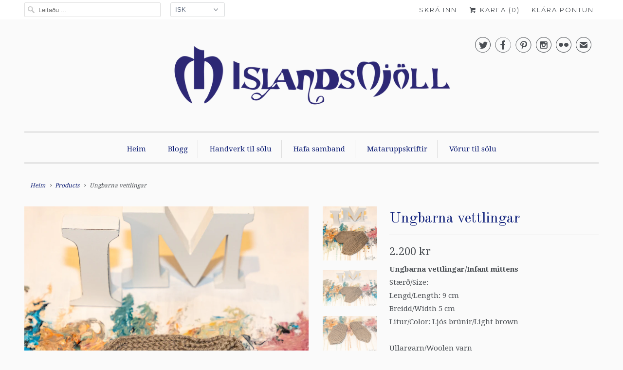

--- FILE ---
content_type: text/html; charset=utf-8
request_url: https://islandsmjoll.is/products/ungbarna-vettlingar-44
body_size: 18180
content:
<!DOCTYPE html>
<!--[if lt IE 7 ]><html class="ie ie6" lang="en"> <![endif]-->
<!--[if IE 7 ]><html class="ie ie7" lang="en"> <![endif]-->
<!--[if IE 8 ]><html class="ie ie8" lang="en"> <![endif]-->
<!--[if IE 9 ]><html class="ie ie9" lang="en"> <![endif]-->
<!--[if (gte IE 10)|!(IE)]><!--><html lang="en"> <!--<![endif]-->
  <head>
    <!-- Google Tag Manager -->
<script>(function(w,d,s,l,i){w[l]=w[l]||[];w[l].push({'gtm.start':
new Date().getTime(),event:'gtm.js'});var f=d.getElementsByTagName(s)[0],
j=d.createElement(s),dl=l!='dataLayer'?'&l='+l:'';j.async=true;j.src=
'https://www.googletagmanager.com/gtm.js?id='+i+dl;f.parentNode.insertBefore(j,f);
})(window,document,'script','dataLayer','GTM-M63FNVD');</script>
<!-- End Google Tag Manager -->
    <meta charset="utf-8">
    <meta http-equiv="cleartype" content="on">
    <meta name="robots" content="index,follow">

    
    <title>Ungbarna vettlingar - Islandsmjoll</title>

    
      <meta name="description" content="Ungbarna vettlingar/Infant mittensStærð/Size:Lengd/Length: 9 cmBreidd/Width 5 cmLitur/Color: Ljós brúnir/Light brownUllargarn/Woolen yarnHandþvottur/30°" />
    

    <!-- Custom Fonts -->
    
      <link href="//fonts.googleapis.com/css?family=.|Montserrat:light,normal,bold|Old+Standard+TT:light,normal,bold|Droid+Serif:light,normal,bold|Droid+Serif:light,normal,bold|Montserrat:light,normal,bold|Droid+Serif:light,normal,bold" rel="stylesheet" type="text/css" />
    

    

<meta name="author" content="Islandsmjoll">
<meta property="og:url" content="https://islandsmjoll.is/products/ungbarna-vettlingar-44">
<meta property="og:site_name" content="Islandsmjoll">


  <meta property="og:type" content="product">
  <meta property="og:title" content="Ungbarna vettlingar">
  
    <meta property="og:image" content="http://islandsmjoll.is/cdn/shop/files/IMG_7742a_3_600x.jpg?v=1709676981">
    <meta property="og:image:secure_url" content="https://islandsmjoll.is/cdn/shop/files/IMG_7742a_3_600x.jpg?v=1709676981">
    
  
    <meta property="og:image" content="http://islandsmjoll.is/cdn/shop/files/IMG_7768_7f4d7e94-696f-49c5-bd44-a519d4b36126_600x.jpg?v=1709676981">
    <meta property="og:image:secure_url" content="https://islandsmjoll.is/cdn/shop/files/IMG_7768_7f4d7e94-696f-49c5-bd44-a519d4b36126_600x.jpg?v=1709676981">
    
  
    <meta property="og:image" content="http://islandsmjoll.is/cdn/shop/files/IMG_7770_81ba6287-c85d-4a8e-a1f1-1bea1eeff49e_600x.jpg?v=1709676982">
    <meta property="og:image:secure_url" content="https://islandsmjoll.is/cdn/shop/files/IMG_7770_81ba6287-c85d-4a8e-a1f1-1bea1eeff49e_600x.jpg?v=1709676982">
    
  
  <meta property="og:price:amount" content="2,200">
  <meta property="og:price:currency" content="ISK">


  <meta property="og:description" content="Ungbarna vettlingar/Infant mittensStærð/Size:Lengd/Length: 9 cmBreidd/Width 5 cmLitur/Color: Ljós brúnir/Light brownUllargarn/Woolen yarnHandþvottur/30°">




  <meta name="twitter:site" content="@Islandsmjoll">

<meta name="twitter:card" content="summary">

  <meta name="twitter:title" content="Ungbarna vettlingar">
  <meta name="twitter:description" content="Ungbarna vettlingar/Infant mittensStærð/Size:Lengd/Length: 9 cmBreidd/Width 5 cmLitur/Color: Ljós brúnir/Light brownUllargarn/Woolen yarnHandþvottur/30°">
  <meta name="twitter:image" content="https://islandsmjoll.is/cdn/shop/files/IMG_7742a_3_240x.jpg?v=1709676981">
  <meta name="twitter:image:width" content="240">
  <meta name="twitter:image:height" content="240">


    
    

    <!-- Mobile Specific Metas -->
    <meta name="HandheldFriendly" content="True">
    <meta name="MobileOptimized" content="320">
    <meta name="viewport" content="width=device-width,initial-scale=1">
    <meta name="theme-color" content="#fafafa">

    <!-- Stylesheets for Responsive 6.2.0 -->
    <link href="//islandsmjoll.is/cdn/shop/t/2/assets/styles.scss.css?v=104876324661630185701768604984" rel="stylesheet" type="text/css" media="all" />

    <!-- Icons -->
    
      <link rel="shortcut icon" type="image/x-icon" href="//islandsmjoll.is/cdn/shop/files/IslandsMjoll_Takn_Hvitur_bakgrunnur_32x32.jpg?v=1708188424">
    
    <link rel="canonical" href="https://islandsmjoll.is/products/ungbarna-vettlingar-44" />

    

    <script src="//islandsmjoll.is/cdn/shop/t/2/assets/app.js?v=35142384160917056711583001768" type="text/javascript"></script>
    <script>window.performance && window.performance.mark && window.performance.mark('shopify.content_for_header.start');</script><meta name="facebook-domain-verification" content="yxma7cmhys1sp0edji50vl41zvk8ys">
<meta id="shopify-digital-wallet" name="shopify-digital-wallet" content="/22010839/digital_wallets/dialog">
<meta name="shopify-checkout-api-token" content="963283275fbdbd9cb5a9495b6f9fe4b2">
<meta id="in-context-paypal-metadata" data-shop-id="22010839" data-venmo-supported="false" data-environment="production" data-locale="en_US" data-paypal-v4="true" data-currency="ISK">
<link rel="alternate" type="application/json+oembed" href="https://islandsmjoll.is/products/ungbarna-vettlingar-44.oembed">
<script async="async" src="/checkouts/internal/preloads.js?locale=en-IS"></script>
<script id="shopify-features" type="application/json">{"accessToken":"963283275fbdbd9cb5a9495b6f9fe4b2","betas":["rich-media-storefront-analytics"],"domain":"islandsmjoll.is","predictiveSearch":true,"shopId":22010839,"locale":"en"}</script>
<script>var Shopify = Shopify || {};
Shopify.shop = "islandsmjoll.myshopify.com";
Shopify.locale = "en";
Shopify.currency = {"active":"ISK","rate":"1.0"};
Shopify.country = "IS";
Shopify.theme = {"name":"Responsive","id":179844117,"schema_name":"Responsive","schema_version":"6.2.0","theme_store_id":304,"role":"main"};
Shopify.theme.handle = "null";
Shopify.theme.style = {"id":null,"handle":null};
Shopify.cdnHost = "islandsmjoll.is/cdn";
Shopify.routes = Shopify.routes || {};
Shopify.routes.root = "/";</script>
<script type="module">!function(o){(o.Shopify=o.Shopify||{}).modules=!0}(window);</script>
<script>!function(o){function n(){var o=[];function n(){o.push(Array.prototype.slice.apply(arguments))}return n.q=o,n}var t=o.Shopify=o.Shopify||{};t.loadFeatures=n(),t.autoloadFeatures=n()}(window);</script>
<script id="shop-js-analytics" type="application/json">{"pageType":"product"}</script>
<script defer="defer" async type="module" src="//islandsmjoll.is/cdn/shopifycloud/shop-js/modules/v2/client.init-shop-cart-sync_BdyHc3Nr.en.esm.js"></script>
<script defer="defer" async type="module" src="//islandsmjoll.is/cdn/shopifycloud/shop-js/modules/v2/chunk.common_Daul8nwZ.esm.js"></script>
<script type="module">
  await import("//islandsmjoll.is/cdn/shopifycloud/shop-js/modules/v2/client.init-shop-cart-sync_BdyHc3Nr.en.esm.js");
await import("//islandsmjoll.is/cdn/shopifycloud/shop-js/modules/v2/chunk.common_Daul8nwZ.esm.js");

  window.Shopify.SignInWithShop?.initShopCartSync?.({"fedCMEnabled":true,"windoidEnabled":true});

</script>
<script>(function() {
  var isLoaded = false;
  function asyncLoad() {
    if (isLoaded) return;
    isLoaded = true;
    var urls = ["https:\/\/chimpstatic.com\/mcjs-connected\/js\/users\/3a796765b2d14556b98bf874e\/93712213bbbb3b59fca82ea9f.js?shop=islandsmjoll.myshopify.com","https:\/\/chimpstatic.com\/mcjs-connected\/js\/users\/3a796765b2d14556b98bf874e\/c69b8eaec8bb1559bbc367629.js?shop=islandsmjoll.myshopify.com","https:\/\/cookie-bar.salessquad.co.uk\/scripts\/fcb_be44f21e58a25d02bbdbe454b814159a.js?shop=islandsmjoll.myshopify.com","https:\/\/cdn.nfcube.com\/instafeed-dae644ca0960d7b35f3487dfb1d10a02.js?shop=islandsmjoll.myshopify.com","https:\/\/a.mailmunch.co\/widgets\/site-743555-c88d59c56f5c3790fac0225523cf04b89cef31d1.js?shop=islandsmjoll.myshopify.com"];
    for (var i = 0; i < urls.length; i++) {
      var s = document.createElement('script');
      s.type = 'text/javascript';
      s.async = true;
      s.src = urls[i];
      var x = document.getElementsByTagName('script')[0];
      x.parentNode.insertBefore(s, x);
    }
  };
  if(window.attachEvent) {
    window.attachEvent('onload', asyncLoad);
  } else {
    window.addEventListener('load', asyncLoad, false);
  }
})();</script>
<script id="__st">var __st={"a":22010839,"offset":0,"reqid":"b9bbed43-b257-4781-ad6c-4dc4f3334551-1768967372","pageurl":"islandsmjoll.is\/products\/ungbarna-vettlingar-44","u":"fe9b64aface1","p":"product","rtyp":"product","rid":7899500118171};</script>
<script>window.ShopifyPaypalV4VisibilityTracking = true;</script>
<script id="captcha-bootstrap">!function(){'use strict';const t='contact',e='account',n='new_comment',o=[[t,t],['blogs',n],['comments',n],[t,'customer']],c=[[e,'customer_login'],[e,'guest_login'],[e,'recover_customer_password'],[e,'create_customer']],r=t=>t.map((([t,e])=>`form[action*='/${t}']:not([data-nocaptcha='true']) input[name='form_type'][value='${e}']`)).join(','),a=t=>()=>t?[...document.querySelectorAll(t)].map((t=>t.form)):[];function s(){const t=[...o],e=r(t);return a(e)}const i='password',u='form_key',d=['recaptcha-v3-token','g-recaptcha-response','h-captcha-response',i],f=()=>{try{return window.sessionStorage}catch{return}},m='__shopify_v',_=t=>t.elements[u];function p(t,e,n=!1){try{const o=window.sessionStorage,c=JSON.parse(o.getItem(e)),{data:r}=function(t){const{data:e,action:n}=t;return t[m]||n?{data:e,action:n}:{data:t,action:n}}(c);for(const[e,n]of Object.entries(r))t.elements[e]&&(t.elements[e].value=n);n&&o.removeItem(e)}catch(o){console.error('form repopulation failed',{error:o})}}const l='form_type',E='cptcha';function T(t){t.dataset[E]=!0}const w=window,h=w.document,L='Shopify',v='ce_forms',y='captcha';let A=!1;((t,e)=>{const n=(g='f06e6c50-85a8-45c8-87d0-21a2b65856fe',I='https://cdn.shopify.com/shopifycloud/storefront-forms-hcaptcha/ce_storefront_forms_captcha_hcaptcha.v1.5.2.iife.js',D={infoText:'Protected by hCaptcha',privacyText:'Privacy',termsText:'Terms'},(t,e,n)=>{const o=w[L][v],c=o.bindForm;if(c)return c(t,g,e,D).then(n);var r;o.q.push([[t,g,e,D],n]),r=I,A||(h.body.append(Object.assign(h.createElement('script'),{id:'captcha-provider',async:!0,src:r})),A=!0)});var g,I,D;w[L]=w[L]||{},w[L][v]=w[L][v]||{},w[L][v].q=[],w[L][y]=w[L][y]||{},w[L][y].protect=function(t,e){n(t,void 0,e),T(t)},Object.freeze(w[L][y]),function(t,e,n,w,h,L){const[v,y,A,g]=function(t,e,n){const i=e?o:[],u=t?c:[],d=[...i,...u],f=r(d),m=r(i),_=r(d.filter((([t,e])=>n.includes(e))));return[a(f),a(m),a(_),s()]}(w,h,L),I=t=>{const e=t.target;return e instanceof HTMLFormElement?e:e&&e.form},D=t=>v().includes(t);t.addEventListener('submit',(t=>{const e=I(t);if(!e)return;const n=D(e)&&!e.dataset.hcaptchaBound&&!e.dataset.recaptchaBound,o=_(e),c=g().includes(e)&&(!o||!o.value);(n||c)&&t.preventDefault(),c&&!n&&(function(t){try{if(!f())return;!function(t){const e=f();if(!e)return;const n=_(t);if(!n)return;const o=n.value;o&&e.removeItem(o)}(t);const e=Array.from(Array(32),(()=>Math.random().toString(36)[2])).join('');!function(t,e){_(t)||t.append(Object.assign(document.createElement('input'),{type:'hidden',name:u})),t.elements[u].value=e}(t,e),function(t,e){const n=f();if(!n)return;const o=[...t.querySelectorAll(`input[type='${i}']`)].map((({name:t})=>t)),c=[...d,...o],r={};for(const[a,s]of new FormData(t).entries())c.includes(a)||(r[a]=s);n.setItem(e,JSON.stringify({[m]:1,action:t.action,data:r}))}(t,e)}catch(e){console.error('failed to persist form',e)}}(e),e.submit())}));const S=(t,e)=>{t&&!t.dataset[E]&&(n(t,e.some((e=>e===t))),T(t))};for(const o of['focusin','change'])t.addEventListener(o,(t=>{const e=I(t);D(e)&&S(e,y())}));const B=e.get('form_key'),M=e.get(l),P=B&&M;t.addEventListener('DOMContentLoaded',(()=>{const t=y();if(P)for(const e of t)e.elements[l].value===M&&p(e,B);[...new Set([...A(),...v().filter((t=>'true'===t.dataset.shopifyCaptcha))])].forEach((e=>S(e,t)))}))}(h,new URLSearchParams(w.location.search),n,t,e,['guest_login'])})(!0,!0)}();</script>
<script integrity="sha256-4kQ18oKyAcykRKYeNunJcIwy7WH5gtpwJnB7kiuLZ1E=" data-source-attribution="shopify.loadfeatures" defer="defer" src="//islandsmjoll.is/cdn/shopifycloud/storefront/assets/storefront/load_feature-a0a9edcb.js" crossorigin="anonymous"></script>
<script data-source-attribution="shopify.dynamic_checkout.dynamic.init">var Shopify=Shopify||{};Shopify.PaymentButton=Shopify.PaymentButton||{isStorefrontPortableWallets:!0,init:function(){window.Shopify.PaymentButton.init=function(){};var t=document.createElement("script");t.src="https://islandsmjoll.is/cdn/shopifycloud/portable-wallets/latest/portable-wallets.en.js",t.type="module",document.head.appendChild(t)}};
</script>
<script data-source-attribution="shopify.dynamic_checkout.buyer_consent">
  function portableWalletsHideBuyerConsent(e){var t=document.getElementById("shopify-buyer-consent"),n=document.getElementById("shopify-subscription-policy-button");t&&n&&(t.classList.add("hidden"),t.setAttribute("aria-hidden","true"),n.removeEventListener("click",e))}function portableWalletsShowBuyerConsent(e){var t=document.getElementById("shopify-buyer-consent"),n=document.getElementById("shopify-subscription-policy-button");t&&n&&(t.classList.remove("hidden"),t.removeAttribute("aria-hidden"),n.addEventListener("click",e))}window.Shopify?.PaymentButton&&(window.Shopify.PaymentButton.hideBuyerConsent=portableWalletsHideBuyerConsent,window.Shopify.PaymentButton.showBuyerConsent=portableWalletsShowBuyerConsent);
</script>
<script data-source-attribution="shopify.dynamic_checkout.cart.bootstrap">document.addEventListener("DOMContentLoaded",(function(){function t(){return document.querySelector("shopify-accelerated-checkout-cart, shopify-accelerated-checkout")}if(t())Shopify.PaymentButton.init();else{new MutationObserver((function(e,n){t()&&(Shopify.PaymentButton.init(),n.disconnect())})).observe(document.body,{childList:!0,subtree:!0})}}));
</script>
<link id="shopify-accelerated-checkout-styles" rel="stylesheet" media="screen" href="https://islandsmjoll.is/cdn/shopifycloud/portable-wallets/latest/accelerated-checkout-backwards-compat.css" crossorigin="anonymous">
<style id="shopify-accelerated-checkout-cart">
        #shopify-buyer-consent {
  margin-top: 1em;
  display: inline-block;
  width: 100%;
}

#shopify-buyer-consent.hidden {
  display: none;
}

#shopify-subscription-policy-button {
  background: none;
  border: none;
  padding: 0;
  text-decoration: underline;
  font-size: inherit;
  cursor: pointer;
}

#shopify-subscription-policy-button::before {
  box-shadow: none;
}

      </style>

<script>window.performance && window.performance.mark && window.performance.mark('shopify.content_for_header.end');</script>
    <!-- Hotjar Tracking Code for https://islandsmjoll.is -->
<script>
    (function(h,o,t,j,a,r){
        h.hj=h.hj||function(){(h.hj.q=h.hj.q||[]).push(arguments)};
        h._hjSettings={hjid:1679874,hjsv:6};
        a=o.getElementsByTagName('head')[0];
        r=o.createElement('script');r.async=1;
        r.src=t+h._hjSettings.hjid+j+h._hjSettings.hjsv;
        a.appendChild(r);
    })(window,document,'https://static.hotjar.com/c/hotjar-','.js?sv=');
</script>
  <link href="https://monorail-edge.shopifysvc.com" rel="dns-prefetch">
<script>(function(){if ("sendBeacon" in navigator && "performance" in window) {try {var session_token_from_headers = performance.getEntriesByType('navigation')[0].serverTiming.find(x => x.name == '_s').description;} catch {var session_token_from_headers = undefined;}var session_cookie_matches = document.cookie.match(/_shopify_s=([^;]*)/);var session_token_from_cookie = session_cookie_matches && session_cookie_matches.length === 2 ? session_cookie_matches[1] : "";var session_token = session_token_from_headers || session_token_from_cookie || "";function handle_abandonment_event(e) {var entries = performance.getEntries().filter(function(entry) {return /monorail-edge.shopifysvc.com/.test(entry.name);});if (!window.abandonment_tracked && entries.length === 0) {window.abandonment_tracked = true;var currentMs = Date.now();var navigation_start = performance.timing.navigationStart;var payload = {shop_id: 22010839,url: window.location.href,navigation_start,duration: currentMs - navigation_start,session_token,page_type: "product"};window.navigator.sendBeacon("https://monorail-edge.shopifysvc.com/v1/produce", JSON.stringify({schema_id: "online_store_buyer_site_abandonment/1.1",payload: payload,metadata: {event_created_at_ms: currentMs,event_sent_at_ms: currentMs}}));}}window.addEventListener('pagehide', handle_abandonment_event);}}());</script>
<script id="web-pixels-manager-setup">(function e(e,d,r,n,o){if(void 0===o&&(o={}),!Boolean(null===(a=null===(i=window.Shopify)||void 0===i?void 0:i.analytics)||void 0===a?void 0:a.replayQueue)){var i,a;window.Shopify=window.Shopify||{};var t=window.Shopify;t.analytics=t.analytics||{};var s=t.analytics;s.replayQueue=[],s.publish=function(e,d,r){return s.replayQueue.push([e,d,r]),!0};try{self.performance.mark("wpm:start")}catch(e){}var l=function(){var e={modern:/Edge?\/(1{2}[4-9]|1[2-9]\d|[2-9]\d{2}|\d{4,})\.\d+(\.\d+|)|Firefox\/(1{2}[4-9]|1[2-9]\d|[2-9]\d{2}|\d{4,})\.\d+(\.\d+|)|Chrom(ium|e)\/(9{2}|\d{3,})\.\d+(\.\d+|)|(Maci|X1{2}).+ Version\/(15\.\d+|(1[6-9]|[2-9]\d|\d{3,})\.\d+)([,.]\d+|)( \(\w+\)|)( Mobile\/\w+|) Safari\/|Chrome.+OPR\/(9{2}|\d{3,})\.\d+\.\d+|(CPU[ +]OS|iPhone[ +]OS|CPU[ +]iPhone|CPU IPhone OS|CPU iPad OS)[ +]+(15[._]\d+|(1[6-9]|[2-9]\d|\d{3,})[._]\d+)([._]\d+|)|Android:?[ /-](13[3-9]|1[4-9]\d|[2-9]\d{2}|\d{4,})(\.\d+|)(\.\d+|)|Android.+Firefox\/(13[5-9]|1[4-9]\d|[2-9]\d{2}|\d{4,})\.\d+(\.\d+|)|Android.+Chrom(ium|e)\/(13[3-9]|1[4-9]\d|[2-9]\d{2}|\d{4,})\.\d+(\.\d+|)|SamsungBrowser\/([2-9]\d|\d{3,})\.\d+/,legacy:/Edge?\/(1[6-9]|[2-9]\d|\d{3,})\.\d+(\.\d+|)|Firefox\/(5[4-9]|[6-9]\d|\d{3,})\.\d+(\.\d+|)|Chrom(ium|e)\/(5[1-9]|[6-9]\d|\d{3,})\.\d+(\.\d+|)([\d.]+$|.*Safari\/(?![\d.]+ Edge\/[\d.]+$))|(Maci|X1{2}).+ Version\/(10\.\d+|(1[1-9]|[2-9]\d|\d{3,})\.\d+)([,.]\d+|)( \(\w+\)|)( Mobile\/\w+|) Safari\/|Chrome.+OPR\/(3[89]|[4-9]\d|\d{3,})\.\d+\.\d+|(CPU[ +]OS|iPhone[ +]OS|CPU[ +]iPhone|CPU IPhone OS|CPU iPad OS)[ +]+(10[._]\d+|(1[1-9]|[2-9]\d|\d{3,})[._]\d+)([._]\d+|)|Android:?[ /-](13[3-9]|1[4-9]\d|[2-9]\d{2}|\d{4,})(\.\d+|)(\.\d+|)|Mobile Safari.+OPR\/([89]\d|\d{3,})\.\d+\.\d+|Android.+Firefox\/(13[5-9]|1[4-9]\d|[2-9]\d{2}|\d{4,})\.\d+(\.\d+|)|Android.+Chrom(ium|e)\/(13[3-9]|1[4-9]\d|[2-9]\d{2}|\d{4,})\.\d+(\.\d+|)|Android.+(UC? ?Browser|UCWEB|U3)[ /]?(15\.([5-9]|\d{2,})|(1[6-9]|[2-9]\d|\d{3,})\.\d+)\.\d+|SamsungBrowser\/(5\.\d+|([6-9]|\d{2,})\.\d+)|Android.+MQ{2}Browser\/(14(\.(9|\d{2,})|)|(1[5-9]|[2-9]\d|\d{3,})(\.\d+|))(\.\d+|)|K[Aa][Ii]OS\/(3\.\d+|([4-9]|\d{2,})\.\d+)(\.\d+|)/},d=e.modern,r=e.legacy,n=navigator.userAgent;return n.match(d)?"modern":n.match(r)?"legacy":"unknown"}(),u="modern"===l?"modern":"legacy",c=(null!=n?n:{modern:"",legacy:""})[u],f=function(e){return[e.baseUrl,"/wpm","/b",e.hashVersion,"modern"===e.buildTarget?"m":"l",".js"].join("")}({baseUrl:d,hashVersion:r,buildTarget:u}),m=function(e){var d=e.version,r=e.bundleTarget,n=e.surface,o=e.pageUrl,i=e.monorailEndpoint;return{emit:function(e){var a=e.status,t=e.errorMsg,s=(new Date).getTime(),l=JSON.stringify({metadata:{event_sent_at_ms:s},events:[{schema_id:"web_pixels_manager_load/3.1",payload:{version:d,bundle_target:r,page_url:o,status:a,surface:n,error_msg:t},metadata:{event_created_at_ms:s}}]});if(!i)return console&&console.warn&&console.warn("[Web Pixels Manager] No Monorail endpoint provided, skipping logging."),!1;try{return self.navigator.sendBeacon.bind(self.navigator)(i,l)}catch(e){}var u=new XMLHttpRequest;try{return u.open("POST",i,!0),u.setRequestHeader("Content-Type","text/plain"),u.send(l),!0}catch(e){return console&&console.warn&&console.warn("[Web Pixels Manager] Got an unhandled error while logging to Monorail."),!1}}}}({version:r,bundleTarget:l,surface:e.surface,pageUrl:self.location.href,monorailEndpoint:e.monorailEndpoint});try{o.browserTarget=l,function(e){var d=e.src,r=e.async,n=void 0===r||r,o=e.onload,i=e.onerror,a=e.sri,t=e.scriptDataAttributes,s=void 0===t?{}:t,l=document.createElement("script"),u=document.querySelector("head"),c=document.querySelector("body");if(l.async=n,l.src=d,a&&(l.integrity=a,l.crossOrigin="anonymous"),s)for(var f in s)if(Object.prototype.hasOwnProperty.call(s,f))try{l.dataset[f]=s[f]}catch(e){}if(o&&l.addEventListener("load",o),i&&l.addEventListener("error",i),u)u.appendChild(l);else{if(!c)throw new Error("Did not find a head or body element to append the script");c.appendChild(l)}}({src:f,async:!0,onload:function(){if(!function(){var e,d;return Boolean(null===(d=null===(e=window.Shopify)||void 0===e?void 0:e.analytics)||void 0===d?void 0:d.initialized)}()){var d=window.webPixelsManager.init(e)||void 0;if(d){var r=window.Shopify.analytics;r.replayQueue.forEach((function(e){var r=e[0],n=e[1],o=e[2];d.publishCustomEvent(r,n,o)})),r.replayQueue=[],r.publish=d.publishCustomEvent,r.visitor=d.visitor,r.initialized=!0}}},onerror:function(){return m.emit({status:"failed",errorMsg:"".concat(f," has failed to load")})},sri:function(e){var d=/^sha384-[A-Za-z0-9+/=]+$/;return"string"==typeof e&&d.test(e)}(c)?c:"",scriptDataAttributes:o}),m.emit({status:"loading"})}catch(e){m.emit({status:"failed",errorMsg:(null==e?void 0:e.message)||"Unknown error"})}}})({shopId: 22010839,storefrontBaseUrl: "https://islandsmjoll.is",extensionsBaseUrl: "https://extensions.shopifycdn.com/cdn/shopifycloud/web-pixels-manager",monorailEndpoint: "https://monorail-edge.shopifysvc.com/unstable/produce_batch",surface: "storefront-renderer",enabledBetaFlags: ["2dca8a86"],webPixelsConfigList: [{"id":"572096667","configuration":"{\"config\":\"{\\\"pixel_id\\\":\\\"G-4K2XSKNQGM\\\",\\\"gtag_events\\\":[{\\\"type\\\":\\\"purchase\\\",\\\"action_label\\\":\\\"G-4K2XSKNQGM\\\"},{\\\"type\\\":\\\"page_view\\\",\\\"action_label\\\":\\\"G-4K2XSKNQGM\\\"},{\\\"type\\\":\\\"view_item\\\",\\\"action_label\\\":\\\"G-4K2XSKNQGM\\\"},{\\\"type\\\":\\\"search\\\",\\\"action_label\\\":\\\"G-4K2XSKNQGM\\\"},{\\\"type\\\":\\\"add_to_cart\\\",\\\"action_label\\\":\\\"G-4K2XSKNQGM\\\"},{\\\"type\\\":\\\"begin_checkout\\\",\\\"action_label\\\":\\\"G-4K2XSKNQGM\\\"},{\\\"type\\\":\\\"add_payment_info\\\",\\\"action_label\\\":\\\"G-4K2XSKNQGM\\\"}],\\\"enable_monitoring_mode\\\":false}\"}","eventPayloadVersion":"v1","runtimeContext":"OPEN","scriptVersion":"b2a88bafab3e21179ed38636efcd8a93","type":"APP","apiClientId":1780363,"privacyPurposes":[],"dataSharingAdjustments":{"protectedCustomerApprovalScopes":["read_customer_address","read_customer_email","read_customer_name","read_customer_personal_data","read_customer_phone"]}},{"id":"shopify-app-pixel","configuration":"{}","eventPayloadVersion":"v1","runtimeContext":"STRICT","scriptVersion":"0450","apiClientId":"shopify-pixel","type":"APP","privacyPurposes":["ANALYTICS","MARKETING"]},{"id":"shopify-custom-pixel","eventPayloadVersion":"v1","runtimeContext":"LAX","scriptVersion":"0450","apiClientId":"shopify-pixel","type":"CUSTOM","privacyPurposes":["ANALYTICS","MARKETING"]}],isMerchantRequest: false,initData: {"shop":{"name":"Islandsmjoll","paymentSettings":{"currencyCode":"ISK"},"myshopifyDomain":"islandsmjoll.myshopify.com","countryCode":"IS","storefrontUrl":"https:\/\/islandsmjoll.is"},"customer":null,"cart":null,"checkout":null,"productVariants":[{"price":{"amount":2200.0,"currencyCode":"ISK"},"product":{"title":"Ungbarna vettlingar","vendor":"Handmade Ingunn Mjöll","id":"7899500118171","untranslatedTitle":"Ungbarna vettlingar","url":"\/products\/ungbarna-vettlingar-44","type":"Ungbarnavettlingar"},"id":"44246702850203","image":{"src":"\/\/islandsmjoll.is\/cdn\/shop\/files\/IMG_7742a_3.jpg?v=1709676981"},"sku":"","title":"Default Title","untranslatedTitle":"Default Title"}],"purchasingCompany":null},},"https://islandsmjoll.is/cdn","fcfee988w5aeb613cpc8e4bc33m6693e112",{"modern":"","legacy":""},{"shopId":"22010839","storefrontBaseUrl":"https:\/\/islandsmjoll.is","extensionBaseUrl":"https:\/\/extensions.shopifycdn.com\/cdn\/shopifycloud\/web-pixels-manager","surface":"storefront-renderer","enabledBetaFlags":"[\"2dca8a86\"]","isMerchantRequest":"false","hashVersion":"fcfee988w5aeb613cpc8e4bc33m6693e112","publish":"custom","events":"[[\"page_viewed\",{}],[\"product_viewed\",{\"productVariant\":{\"price\":{\"amount\":2200.0,\"currencyCode\":\"ISK\"},\"product\":{\"title\":\"Ungbarna vettlingar\",\"vendor\":\"Handmade Ingunn Mjöll\",\"id\":\"7899500118171\",\"untranslatedTitle\":\"Ungbarna vettlingar\",\"url\":\"\/products\/ungbarna-vettlingar-44\",\"type\":\"Ungbarnavettlingar\"},\"id\":\"44246702850203\",\"image\":{\"src\":\"\/\/islandsmjoll.is\/cdn\/shop\/files\/IMG_7742a_3.jpg?v=1709676981\"},\"sku\":\"\",\"title\":\"Default Title\",\"untranslatedTitle\":\"Default Title\"}}]]"});</script><script>
  window.ShopifyAnalytics = window.ShopifyAnalytics || {};
  window.ShopifyAnalytics.meta = window.ShopifyAnalytics.meta || {};
  window.ShopifyAnalytics.meta.currency = 'ISK';
  var meta = {"product":{"id":7899500118171,"gid":"gid:\/\/shopify\/Product\/7899500118171","vendor":"Handmade Ingunn Mjöll","type":"Ungbarnavettlingar","handle":"ungbarna-vettlingar-44","variants":[{"id":44246702850203,"price":220000,"name":"Ungbarna vettlingar","public_title":null,"sku":""}],"remote":false},"page":{"pageType":"product","resourceType":"product","resourceId":7899500118171,"requestId":"b9bbed43-b257-4781-ad6c-4dc4f3334551-1768967372"}};
  for (var attr in meta) {
    window.ShopifyAnalytics.meta[attr] = meta[attr];
  }
</script>
<script class="analytics">
  (function () {
    var customDocumentWrite = function(content) {
      var jquery = null;

      if (window.jQuery) {
        jquery = window.jQuery;
      } else if (window.Checkout && window.Checkout.$) {
        jquery = window.Checkout.$;
      }

      if (jquery) {
        jquery('body').append(content);
      }
    };

    var hasLoggedConversion = function(token) {
      if (token) {
        return document.cookie.indexOf('loggedConversion=' + token) !== -1;
      }
      return false;
    }

    var setCookieIfConversion = function(token) {
      if (token) {
        var twoMonthsFromNow = new Date(Date.now());
        twoMonthsFromNow.setMonth(twoMonthsFromNow.getMonth() + 2);

        document.cookie = 'loggedConversion=' + token + '; expires=' + twoMonthsFromNow;
      }
    }

    var trekkie = window.ShopifyAnalytics.lib = window.trekkie = window.trekkie || [];
    if (trekkie.integrations) {
      return;
    }
    trekkie.methods = [
      'identify',
      'page',
      'ready',
      'track',
      'trackForm',
      'trackLink'
    ];
    trekkie.factory = function(method) {
      return function() {
        var args = Array.prototype.slice.call(arguments);
        args.unshift(method);
        trekkie.push(args);
        return trekkie;
      };
    };
    for (var i = 0; i < trekkie.methods.length; i++) {
      var key = trekkie.methods[i];
      trekkie[key] = trekkie.factory(key);
    }
    trekkie.load = function(config) {
      trekkie.config = config || {};
      trekkie.config.initialDocumentCookie = document.cookie;
      var first = document.getElementsByTagName('script')[0];
      var script = document.createElement('script');
      script.type = 'text/javascript';
      script.onerror = function(e) {
        var scriptFallback = document.createElement('script');
        scriptFallback.type = 'text/javascript';
        scriptFallback.onerror = function(error) {
                var Monorail = {
      produce: function produce(monorailDomain, schemaId, payload) {
        var currentMs = new Date().getTime();
        var event = {
          schema_id: schemaId,
          payload: payload,
          metadata: {
            event_created_at_ms: currentMs,
            event_sent_at_ms: currentMs
          }
        };
        return Monorail.sendRequest("https://" + monorailDomain + "/v1/produce", JSON.stringify(event));
      },
      sendRequest: function sendRequest(endpointUrl, payload) {
        // Try the sendBeacon API
        if (window && window.navigator && typeof window.navigator.sendBeacon === 'function' && typeof window.Blob === 'function' && !Monorail.isIos12()) {
          var blobData = new window.Blob([payload], {
            type: 'text/plain'
          });

          if (window.navigator.sendBeacon(endpointUrl, blobData)) {
            return true;
          } // sendBeacon was not successful

        } // XHR beacon

        var xhr = new XMLHttpRequest();

        try {
          xhr.open('POST', endpointUrl);
          xhr.setRequestHeader('Content-Type', 'text/plain');
          xhr.send(payload);
        } catch (e) {
          console.log(e);
        }

        return false;
      },
      isIos12: function isIos12() {
        return window.navigator.userAgent.lastIndexOf('iPhone; CPU iPhone OS 12_') !== -1 || window.navigator.userAgent.lastIndexOf('iPad; CPU OS 12_') !== -1;
      }
    };
    Monorail.produce('monorail-edge.shopifysvc.com',
      'trekkie_storefront_load_errors/1.1',
      {shop_id: 22010839,
      theme_id: 179844117,
      app_name: "storefront",
      context_url: window.location.href,
      source_url: "//islandsmjoll.is/cdn/s/trekkie.storefront.cd680fe47e6c39ca5d5df5f0a32d569bc48c0f27.min.js"});

        };
        scriptFallback.async = true;
        scriptFallback.src = '//islandsmjoll.is/cdn/s/trekkie.storefront.cd680fe47e6c39ca5d5df5f0a32d569bc48c0f27.min.js';
        first.parentNode.insertBefore(scriptFallback, first);
      };
      script.async = true;
      script.src = '//islandsmjoll.is/cdn/s/trekkie.storefront.cd680fe47e6c39ca5d5df5f0a32d569bc48c0f27.min.js';
      first.parentNode.insertBefore(script, first);
    };
    trekkie.load(
      {"Trekkie":{"appName":"storefront","development":false,"defaultAttributes":{"shopId":22010839,"isMerchantRequest":null,"themeId":179844117,"themeCityHash":"8396278104786383675","contentLanguage":"en","currency":"ISK","eventMetadataId":"3efc4c58-9319-4b64-ab54-b2d0ce24b42d"},"isServerSideCookieWritingEnabled":true,"monorailRegion":"shop_domain","enabledBetaFlags":["65f19447"]},"Session Attribution":{},"S2S":{"facebookCapiEnabled":false,"source":"trekkie-storefront-renderer","apiClientId":580111}}
    );

    var loaded = false;
    trekkie.ready(function() {
      if (loaded) return;
      loaded = true;

      window.ShopifyAnalytics.lib = window.trekkie;

      var originalDocumentWrite = document.write;
      document.write = customDocumentWrite;
      try { window.ShopifyAnalytics.merchantGoogleAnalytics.call(this); } catch(error) {};
      document.write = originalDocumentWrite;

      window.ShopifyAnalytics.lib.page(null,{"pageType":"product","resourceType":"product","resourceId":7899500118171,"requestId":"b9bbed43-b257-4781-ad6c-4dc4f3334551-1768967372","shopifyEmitted":true});

      var match = window.location.pathname.match(/checkouts\/(.+)\/(thank_you|post_purchase)/)
      var token = match? match[1]: undefined;
      if (!hasLoggedConversion(token)) {
        setCookieIfConversion(token);
        window.ShopifyAnalytics.lib.track("Viewed Product",{"currency":"ISK","variantId":44246702850203,"productId":7899500118171,"productGid":"gid:\/\/shopify\/Product\/7899500118171","name":"Ungbarna vettlingar","price":"2200","sku":"","brand":"Handmade Ingunn Mjöll","variant":null,"category":"Ungbarnavettlingar","nonInteraction":true,"remote":false},undefined,undefined,{"shopifyEmitted":true});
      window.ShopifyAnalytics.lib.track("monorail:\/\/trekkie_storefront_viewed_product\/1.1",{"currency":"ISK","variantId":44246702850203,"productId":7899500118171,"productGid":"gid:\/\/shopify\/Product\/7899500118171","name":"Ungbarna vettlingar","price":"2200","sku":"","brand":"Handmade Ingunn Mjöll","variant":null,"category":"Ungbarnavettlingar","nonInteraction":true,"remote":false,"referer":"https:\/\/islandsmjoll.is\/products\/ungbarna-vettlingar-44"});
      }
    });


        var eventsListenerScript = document.createElement('script');
        eventsListenerScript.async = true;
        eventsListenerScript.src = "//islandsmjoll.is/cdn/shopifycloud/storefront/assets/shop_events_listener-3da45d37.js";
        document.getElementsByTagName('head')[0].appendChild(eventsListenerScript);

})();</script>
  <script>
  if (!window.ga || (window.ga && typeof window.ga !== 'function')) {
    window.ga = function ga() {
      (window.ga.q = window.ga.q || []).push(arguments);
      if (window.Shopify && window.Shopify.analytics && typeof window.Shopify.analytics.publish === 'function') {
        window.Shopify.analytics.publish("ga_stub_called", {}, {sendTo: "google_osp_migration"});
      }
      console.error("Shopify's Google Analytics stub called with:", Array.from(arguments), "\nSee https://help.shopify.com/manual/promoting-marketing/pixels/pixel-migration#google for more information.");
    };
    if (window.Shopify && window.Shopify.analytics && typeof window.Shopify.analytics.publish === 'function') {
      window.Shopify.analytics.publish("ga_stub_initialized", {}, {sendTo: "google_osp_migration"});
    }
  }
</script>
<script
  defer
  src="https://islandsmjoll.is/cdn/shopifycloud/perf-kit/shopify-perf-kit-3.0.4.min.js"
  data-application="storefront-renderer"
  data-shop-id="22010839"
  data-render-region="gcp-us-central1"
  data-page-type="product"
  data-theme-instance-id="179844117"
  data-theme-name="Responsive"
  data-theme-version="6.2.0"
  data-monorail-region="shop_domain"
  data-resource-timing-sampling-rate="10"
  data-shs="true"
  data-shs-beacon="true"
  data-shs-export-with-fetch="true"
  data-shs-logs-sample-rate="1"
  data-shs-beacon-endpoint="https://islandsmjoll.is/api/collect"
></script>
</head>
  <!-- Google Tag Manager (noscript) -->
<noscript><iframe src="https://www.googletagmanager.com/ns.html?id=GTM-M63FNVD"
height="0" width="0" style="display:none;visibility:hidden"></iframe></noscript>
<!-- End Google Tag Manager (noscript) -->
  <body class="product">
    <div id="shopify-section-header" class="shopify-section header-section"><div class="top_bar top_bar--fixed-true">
  <div class="container">
    
      <div class="four columns top_bar_search">
        <form class="search" action="/search">
          
          <input type="text" name="q" class="search_box" placeholder="Leitaðu ..." value="" autocapitalize="off" autocomplete="off" autocorrect="off" />
        </form>
      </div>
    

    
      <div class="four columns currencies-switcher mobile_hidden">
        <select id="currencies" class="currencies " name="currencies">
  
  
  <option value="ISK" selected="selected">ISK</option>
  
    
    <option value="USD">USD</option>
    
  
    
    <option value="CAD">CAD</option>
    
  
    
    <option value="INR">INR</option>
    
  
    
    <option value="GBP">GBP</option>
    
  
    
    <option value="AUD">AUD</option>
    
  
    
    <option value="EUR">EUR</option>
    
  
    
    <option value="JPY">JPY</option>
    
  
</select>
      </div>
    

    <div class="columns eight">
      <ul>
        

        

        
          
            <li>
              <a href="/account/login" id="customer_login_link">Skrá inn</a>
            </li>
          
        

        <li>
          <a href="/cart" class="cart_button"><span class="icon-cart"></span> Karfa (<span class="cart_count">0</span>)</a>
        </li>
        <li>
          
            <a href="/cart" class="checkout">Klára pöntun</a>
          
        </li>
      </ul>
    </div>
  </div>
</div>

<div class="container content">
  <div class="sixteen columns logo header-logo">
    
      <div class="header_icons">
        
  <a href="https://twitter.com/Islandsmjoll" title="Islandsmjoll on Twitter" class="ss-icon" rel="me" target="_blank">
    &#xF611;
  </a>              



  <a href="https://www.facebook.com/Islandsmjoll/" title="Islandsmjoll on Facebook" class="ss-icon" rel="me" target="_blank">
    &#xF610;
  </a>              









  <a href="https://www.pinterest.com/ingunn66/" title="Islandsmjoll on Pinterest" class="ss-icon" rel="me" target="_blank">
    &#xF650;
  </a>              





  <a href="https://www.instagram.com/islandsmjoll.is/" title="Islandsmjoll on Instagram" class="ss-icon" rel="me" target="_blank"> 
    &#xF641;
  </a>              





  <a href="https://www.flickr.com/photos/mjoll66/" title="Islandsmjoll on Flickr" class="ss-icon" rel="me" target="_blank">
    &#xF640;
  </a>              



  <a href="mailto:ingunn@islandsmjoll.is" title="Email Islandsmjoll" class="ss-icon" target="_blank">
    &#x2709;
  </a>              

      </div>
    

    <a href="/" title="Islandsmjoll" class="logo-align--center">
      
        <img src="//islandsmjoll.is/cdn/shop/files/IslandsMjoll_Logo_transparent_720x.png?v=1614291149" alt="Islandsmjoll" />
      
    </a>
  </div>

  <div class="sixteen columns clearfix">
    <div id="mobile_nav" class="nav-align--center nav-border--double">
      
        <div class="mobile_currency">
          <select id="currencies" class="currencies " name="currencies">
  
  
  <option value="ISK" selected="selected">ISK</option>
  
    
    <option value="USD">USD</option>
    
  
    
    <option value="CAD">CAD</option>
    
  
    
    <option value="INR">INR</option>
    
  
    
    <option value="GBP">GBP</option>
    
  
    
    <option value="AUD">AUD</option>
    
  
    
    <option value="EUR">EUR</option>
    
  
    
    <option value="JPY">JPY</option>
    
  
</select>
        </div>
      
    </div>
    <div id="nav" class=" nav-align--center
                          nav-border--double
                          nav-separator--solid">
      <ul id="menu">
        
          
            <li><a href="/" >Heim</a></li>
          
        
          
            <li><a href="/blogs/news" >Blogg</a></li>
          
        
          
            <li class="dropdown">
              <a 
                  href="/collections" class="sub-menu  "
                >
                Handverk til sölu
              </a>
              <ul class="animated fadeIn">
                
                  
                  <li>
                    <a 
                        href="/collections/armbond" class="sub-menu  "
                      >
                      Armbönd
                    </a>
                    <ul class="animated fadeIn">
                      
                        <li><a href="/collections/armbond-xs-s">Armbönd XS-S</a></li>
                      
                        <li><a href="/collections/armbond-m-l">Armbönd M-L</a></li>
                      
                        <li><a href="/collections/armbond-xl">Armbönd XL</a></li>
                      
                    </ul>
                  </li>
                  
                
                  
                    <li><a href="/collections/peysur">Barna peysur</a></li>
                  
                
                  
                    <li><a href="/collections/eldfjalla-hufur/H%C3%BAfur+hat+hat's">Eldfjalla húfur</a></li>
                  
                
                  
                    <li><a href="/collections/eyrnabond">Eyrnabönd</a></li>
                  
                
                  
                    <li><a href="/collections/handstukur">Handstúkur</a></li>
                  
                
                  
                    <li><a href="/collections/halsmen-handgerd">Hálsmen</a></li>
                  
                
                  
                    <li><a href="/collections/hufur-islandsmjallar">Húfur Islandsmjallar</a></li>
                  
                
                  
                    <li><a href="/collections/frontpage">Legghlífar</a></li>
                  
                
                  
                    <li><a href="/collections/sjol-treflar">Sjöl & treflar</a></li>
                  
                
                  
                  <li>
                    <a 
                        class="sub-menu   slicknav_item" href
                      >
                      Skartgripir
                    </a>
                    <ul class="animated fadeIn">
                      
                        <li><a href="/collections/fjadrahalsmen">Fjaðra hálsmen</a></li>
                      
                        <li><a href="/collections/fjadra-eyrnalokkar/eyrnalokkar">Fjaðra eyrnalokkar</a></li>
                      
                        <li><a href="/collections/fjadra-lyklakippur/lyklakippa">Fjaðra lyklakippur</a></li>
                      
                        <li><a href="/collections/fjadra-armbond/armb%C3%B6nd">Fjaðra armbönd</a></li>
                      
                        <li><a href="/collections/halsmen">Hálsmen</a></li>
                      
                        <li><a href="/collections/stal-armbond/armb%C3%B6nd+braclet">Stál og leður armbönd</a></li>
                      
                        <li><a href="/collections/talnabond-armbond/talnab%C3%B6nd+armband">Talnabönd & armbönd</a></li>
                      
                        <li><a href="/collections/eyrnalokkar-ofl-dot/eyrnalokkar">Eyrnalokkar ofl dót</a></li>
                      
                    </ul>
                  </li>
                  
                
                  
                  <li>
                    <a 
                        href="/collections" class="sub-menu  "
                      >
                      Vettlingar 
                    </a>
                    <ul class="animated fadeIn">
                      
                        <li><a href="/collections/ungbarnavettlingar-1">Ungbarna vettlingar</a></li>
                      
                        <li><a href="/collections/barnavettlingar-a-1-2-ara/mittens">Barnavettlingar á 1-2 ára</a></li>
                      
                        <li><a href="/collections/barnavettlingar-fra-3-4-ara">Barnavettlingar frá 3-4 ára</a></li>
                      
                        <li><a href="/collections/barnavettlingar-fra-5-7-ara">Barnavettlingar frá 5-7 ára</a></li>
                      
                        <li><a href="/collections/barnavettlingar-fra-8-10-ara">Barnavettlingar frá 8-10 ára</a></li>
                      
                        <li><a href="/collections/unglinga-vettlingar">Vettlingar, stærð S</a></li>
                      
                        <li><a href="/collections/vettlingar-1">Vettlingar stærð M</a></li>
                      
                        <li><a href="/collections/vettlingar-i-staerdinni-l">Vettlingar, stærð L-XL</a></li>
                      
                    </ul>
                  </li>
                  
                
                  
                    <li><a href="/collections/ungbarnasett-infant-sets-1">Ungbarnasett</a></li>
                  
                
              </ul>
            </li>
          
        
          
            <li><a href="/pages/contact-us" >Hafa samband</a></li>
          
        
          
            <li class="dropdown">
              <a 
                  href="/blogs/uppskriftir" class="sub-menu  "
                >
                Mataruppskriftir
              </a>
              <ul class="animated fadeIn">
                
                  
                    <li><a href="/blogs/bakstur">Bakstur</a></li>
                  
                
                  
                    <li><a href="/blogs/braudrettir">Brauðréttir, heitir & kaldir</a></li>
                  
                
                  
                  <li>
                    <a 
                        href="/blogs/drykkir" class="sub-menu  "
                      >
                      Drykkir
                    </a>
                    <ul class="animated fadeIn">
                      
                        <li><a href="/blogs/heilsudrykkir">Heilsudrykkir</a></li>
                      
                        <li><a href="/blogs/kokteilar-afengir">Kokteilar áfengir</a></li>
                      
                    </ul>
                  </li>
                  
                
                  
                    <li><a href="/blogs/eftirrettir">Eftirréttir</a></li>
                  
                
                  
                    <li><a href="/blogs/fiskrettir">Fiskréttir</a></li>
                  
                
                  
                    <li><a href="/blogs/forrettir">Forréttir</a></li>
                  
                
                  
                    <li><a href="/blogs/frodleikur">Fróðleikur</a></li>
                  
                
                  
                    <li><a href="/blogs/grillmatur">Grillmatur</a></li>
                  
                
                  
                    <li><a href="/blogs/graenmetis-baunarettir">Grænmetis & baunaréttir</a></li>
                  
                
                  
                    <li><a href="/blogs/heimilismatur">Heimilismatur</a></li>
                  
                
                  
                    <li><a href="/blogs/humar-skelfiskur">Humar & skelfiskur</a></li>
                  
                
                  
                    <li><a href="/blogs/keto">Ketó</a></li>
                  
                
                  
                    <li><a href="/blogs/kjuklingarettir">Kjúklingaréttir</a></li>
                  
                
                  
                    <li><a href="/blogs/kjotrettir">Kjötréttir</a></li>
                  
                
                  
                    <li><a href="/blogs/krem">Krem</a></li>
                  
                
                  
                    <li><a href="/blogs/kokur">Kökur & tertur</a></li>
                  
                
                  
                    <li><a href="/blogs/medlaeti">Meðlæti</a></li>
                  
                
                  
                    <li><a href="/blogs/morgunmatur">Morgunmatur</a></li>
                  
                
                  
                  <li>
                    <a 
                        href="/blogs/pasta-pizzur" class="sub-menu  "
                      >
                      Pasta & pizzur
                    </a>
                    <ul class="animated fadeIn">
                      
                        <li><a href="/blogs/pasta">Pasta</a></li>
                      
                        <li><a href="/blogs/pizzur">Pizzur</a></li>
                      
                    </ul>
                  </li>
                  
                
                  
                    <li><a href="/blogs/salot">Salöt</a></li>
                  
                
                  
                    <li><a href="/blogs/smakokur">Smákökur</a></li>
                  
                
                  
                    <li><a href="/blogs/smarettir">Smáréttir</a></li>
                  
                
                  
                    <li><a href="/blogs/sosur">Sósur</a></li>
                  
                
                  
                    <li><a href="/blogs/sultur-sursad">Sultur & súrsað</a></li>
                  
                
                  
                    <li><a href="/blogs/supur-grautar">Súpur og grautar</a></li>
                  
                
                  
                    <li><a href="/blogs/veislurettir">Veisluréttir</a></li>
                  
                
              </ul>
            </li>
          
        
          
            <li class="dropdown">
              <a 
                  class="sub-menu   slicknav_item" href
                >
                Vörur til sölu
              </a>
              <ul class="animated fadeIn">
                
                  
                  <li>
                    <a 
                        class="sub-menu   slicknav_item" href
                      >
                      Avera & Volare
                    </a>
                    <ul class="animated fadeIn">
                      
                        <li><a href="/collections/avera-body-line">Avera vörur</a></li>
                      
                        <li><a href="/collections/volera-vorur">Volare vörur sem eru til!</a></li>
                      
                        <li><a href="/collections/aloe-vera-graena-linana">Aloe Vera - Græna línan</a></li>
                      
                        <li><a href="/collections/barna-vorur">Barna vörur</a></li>
                      
                        <li><a href="/collections/daudahafslinan">Dauðahafslínan</a></li>
                      
                        <li><a href="/collections/dyravorur">Dýravörur</a></li>
                      
                        <li><a href="/collections/fyrir-faeturnar">Fótavörur</a></li>
                      
                        <li><a href="/collections/hamp-oliu-vorur">Hamp olíu línan </a></li>
                      
                        <li><a href="/collections/herravorur">Herravörur</a></li>
                      
                        <li><a href="/collections/plantoral-linan">Plantoral línan</a></li>
                      
                        <li><a href="/collections/revitage-linan">Revitage </a></li>
                      
                        <li><a href="/collections/sjo-jurta-linan">Sjö jurta línan</a></li>
                      
                        <li><a href="/collections/servorur-skin-support">Sérvörur-Skin support</a></li>
                      
                        <li><a href="/collections/slokunarlinan">Slökunarlínan</a></li>
                      
                        <li><a href="/collections/solarvorur">Sólarvörur</a></li>
                      
                        <li><a href="/collections/spa-dekurlinan">Spa dekurlínan</a></li>
                      
                        <li><a href="/">Unique förðunarvörur</a></li>
                      
                    </ul>
                  </li>
                  
                
                  
                  <li>
                    <a 
                        class="sub-menu   slicknav_item" href
                      >
                      Heimilisvörur
                    </a>
                    <ul class="animated fadeIn">
                      
                        <li><a href="/collections/eldhusvorur">Eldhúsvörur</a></li>
                      
                        <li><a href="/collections/heimilisvorur">Heimilisvörur</a></li>
                      
                        <li><a href="/collections/hitabrusar-500-ml">Hitabrúsar</a></li>
                      
                    </ul>
                  </li>
                  
                
                  
                    <li><a href="/collections/by-artos-krydd/spice">Krydd til sölu</a></li>
                  
                
                  
                  <li>
                    <a 
                        class="sub-menu   slicknav_item" href
                      >
                      Málverk
                    </a>
                    <ul class="animated fadeIn">
                      
                        <li><a href="/collections/kristin-s-jonsdottir">Kristín S.Jónsdóttir</a></li>
                      
                        <li><a href="/collections/ingunn-mjoll">Ingunn Mjöll </a></li>
                      
                    </ul>
                  </li>
                  
                
              </ul>
            </li>
          
        
      </ul>
    </div>
  </div>
  
</div>

<style>
  .header-logo.logo a {
    max-width: 600px;
  }
  .featured_content a, .featured_content p {
    color: #444444;
  }
</style>

</div>

    <div class="container">
      

<div id="shopify-section-product-template" class="shopify-section product-template-section">
  <div class="sixteen columns">
    <div class="breadcrumb breadcrumb_text product_breadcrumb" itemscope itemtype="http://schema.org/BreadcrumbList">
      <span itemprop="itemListElement" itemscope itemtype="http://schema.org/ListItem"><a href="https://islandsmjoll.is" title="Islandsmjoll" itemprop="item"><span itemprop="name">Heim</span></a></span>
      <span class="icon-right-arrow"></span>
      <span itemprop="itemListElement" itemscope itemtype="http://schema.org/ListItem">
        
          <a href="/collections/all" title="Products">Products</a>
        
      </span>
      <span class="icon-right-arrow"></span>
      Ungbarna vettlingar
    </div>
  </div>






  <div class="sixteen columns">
    <div class="product-7899500118171">


   <div class="section product_section clearfix  thumbnail_position--right-thumbnails  product_slideshow_animation--fade"
        data-thumbnail="right-thumbnails"
        data-slideshow-animation="fade"
        data-slideshow-speed="6"
        itemscope itemtype="http://schema.org/Product">

    
      <div class="flexslider-container ten columns alpha">
        
<div class="flexslider product_gallery product-7899500118171-gallery product_slider ">
  <ul class="slides">
    
      <li data-thumb="//islandsmjoll.is/cdn/shop/files/IMG_7742a_3_1024x1024.jpg?v=1709676981" data-title="Ungbarna vettlingar">
        
          <a href="//islandsmjoll.is/cdn/shop/files/IMG_7742a_3.jpg?v=1709676981" class="fancybox" data-fancybox-group="7899500118171" title="Ungbarna vettlingar">
            <img  src="//islandsmjoll.is/cdn/shop/files/IMG_7742a_3_1024x1024.jpg?v=1709676981"
                  alt="Ungbarna vettlingar"
                  class="lazyload transition-in cloudzoom featured_image"
                  data-image-id="36520057274523"
                  data-index="0"
                  data-cloudzoom="zoomImage: '//islandsmjoll.is/cdn/shop/files/IMG_7742a_3.jpg?v=1709676981', tintColor: '#fafafa', zoomPosition: 'inside', zoomOffsetX: 0, touchStartDelay: 250"
                   />
          </a>
        
      </li>
    
      <li data-thumb="//islandsmjoll.is/cdn/shop/files/IMG_7768_7f4d7e94-696f-49c5-bd44-a519d4b36126_1024x1024.jpg?v=1709676981" data-title="Ungbarna vettlingar">
        
          <a href="//islandsmjoll.is/cdn/shop/files/IMG_7768_7f4d7e94-696f-49c5-bd44-a519d4b36126.jpg?v=1709676981" class="fancybox" data-fancybox-group="7899500118171" title="Ungbarna vettlingar">
            <img  src="//islandsmjoll.is/cdn/shop/files/IMG_7768_7f4d7e94-696f-49c5-bd44-a519d4b36126_1024x1024.jpg?v=1709676981"
                  alt="Ungbarna vettlingar"
                  class="lazyload transition-in cloudzoom "
                  data-image-id="36520057307291"
                  data-index="1"
                  data-cloudzoom="zoomImage: '//islandsmjoll.is/cdn/shop/files/IMG_7768_7f4d7e94-696f-49c5-bd44-a519d4b36126.jpg?v=1709676981', tintColor: '#fafafa', zoomPosition: 'inside', zoomOffsetX: 0, touchStartDelay: 250"
                   />
          </a>
        
      </li>
    
      <li data-thumb="//islandsmjoll.is/cdn/shop/files/IMG_7770_81ba6287-c85d-4a8e-a1f1-1bea1eeff49e_1024x1024.jpg?v=1709676982" data-title="Ungbarna vettlingar">
        
          <a href="//islandsmjoll.is/cdn/shop/files/IMG_7770_81ba6287-c85d-4a8e-a1f1-1bea1eeff49e.jpg?v=1709676982" class="fancybox" data-fancybox-group="7899500118171" title="Ungbarna vettlingar">
            <img  src="//islandsmjoll.is/cdn/shop/files/IMG_7770_81ba6287-c85d-4a8e-a1f1-1bea1eeff49e_1024x1024.jpg?v=1709676982"
                  alt="Ungbarna vettlingar"
                  class="lazyload transition-in cloudzoom "
                  data-image-id="36520057340059"
                  data-index="2"
                  data-cloudzoom="zoomImage: '//islandsmjoll.is/cdn/shop/files/IMG_7770_81ba6287-c85d-4a8e-a1f1-1bea1eeff49e.jpg?v=1709676982', tintColor: '#fafafa', zoomPosition: 'inside', zoomOffsetX: 0, touchStartDelay: 250"
                   />
          </a>
        
      </li>
    
  </ul>
</div>
&nbsp;

      </div>
    

     <div class="six columns omega">
      
      
      <h1 class="product_name" itemprop="name">Ungbarna vettlingar</h1>

      

      

      

      


      
        <p class="modal_price" itemprop="offers" itemscope itemtype="http://schema.org/Offer">
          <meta itemprop="priceCurrency" content="ISK" />
          <meta itemprop="seller" content="Islandsmjoll" />
          <link itemprop="availability" href="http://schema.org/InStock">
          <meta itemprop="itemCondition" content="New" />

          <span class="sold_out"></span>
          <span itemprop="price" content="2,200" class="">
            <span class="current_price ">
              
                <span class="money">2.200 kr</span>
              
            </span>
          </span>
          <span class="was_price">
            
          </span>
        </p>

          
  <div class="notify_form notify-form-7899500118171" id="notify-form-7899500118171" style="display:none">
    <p class="message"></p>
    <form method="post" action="/contact#contact_form" id="contact_form" accept-charset="UTF-8" class="contact-form"><input type="hidden" name="form_type" value="contact" /><input type="hidden" name="utf8" value="✓" />
      
        <p>
          <label for="contact[email]">Látið mig vita þegar þessi vara er fáanleg:</label>
          
          
            <input required type="email" class="notify_email" name="contact[email]" id="contact[email]" placeholder="Sláðu inn netfangið þitt ..." value="" />
          
          
          <input type="hidden" name="challenge" value="false" />
          <input type="hidden" name="contact[body]" class="notify_form_message" data-body="Vinsamlegast láttu mig vita þegar Ungbarna vettlingar verður tiltæk - https://islandsmjoll.is/products/ungbarna-vettlingar-44" value="Vinsamlegast láttu mig vita þegar Ungbarna vettlingar verður tiltæk - https://islandsmjoll.is/products/ungbarna-vettlingar-44" />
          <input class="action_button" type="submit" value="Senda" style="margin-bottom:0px" />    
        </p>
      
    </form>
  </div>

      

      
        
         <div class="description" itemprop="description">
           <span><strong data-mce-fragment="1">Ungbarna vettlingar/Infant mittens</strong><br>Stærð/Size:<br>Lengd/Length: 9 cm</span><br><span>Breidd/Width 5 cm</span><br><span>Litur/Color: Ljós brúnir/Light brown<br><br>Ullargarn/Woolen yarn<br>Handþvottur/30°</span>
         </div>
        
      

      
        
  

  <form action="/cart/add"
        method="post"
        class="clearfix product_form init "
        id="product-form-7899500118171product-template"
        data-money-format="{{amount_no_decimals}} kr"
        data-shop-currency="ISK"
        data-select-id="product-select-7899500118171productproduct-template"
        data-enable-state="true"
        data-product="{&quot;id&quot;:7899500118171,&quot;title&quot;:&quot;Ungbarna vettlingar&quot;,&quot;handle&quot;:&quot;ungbarna-vettlingar-44&quot;,&quot;description&quot;:&quot;\u003cspan\u003e\u003cstrong data-mce-fragment=\&quot;1\&quot;\u003eUngbarna vettlingar\/Infant mittens\u003c\/strong\u003e\u003cbr\u003eStærð\/Size:\u003cbr\u003eLengd\/Length: 9 cm\u003c\/span\u003e\u003cbr\u003e\u003cspan\u003eBreidd\/Width 5 cm\u003c\/span\u003e\u003cbr\u003e\u003cspan\u003eLitur\/Color: Ljós brúnir\/Light brown\u003cbr\u003e\u003cbr\u003eUllargarn\/Woolen yarn\u003cbr\u003eHandþvottur\/30°\u003c\/span\u003e&quot;,&quot;published_at&quot;:&quot;2024-03-05T22:16:19+00:00&quot;,&quot;created_at&quot;:&quot;2024-03-05T22:16:19+00:00&quot;,&quot;vendor&quot;:&quot;Handmade Ingunn Mjöll&quot;,&quot;type&quot;:&quot;Ungbarnavettlingar&quot;,&quot;tags&quot;:[&quot;handcraft&quot;,&quot;handgert&quot;,&quot;handmade&quot;,&quot;handmade in iceland&quot;,&quot;handprjónað&quot;,&quot;iceland&quot;,&quot;island&quot;,&quot;mittens&quot;,&quot;til sölu&quot;,&quot;ullarvettlingar&quot;,&quot;ungbarna vettlingar&quot;,&quot;ungbarnavettlingar&quot;,&quot;vara&quot;,&quot;vettlingar&quot;,&quot;íslenskt handverk&quot;],&quot;price&quot;:220000,&quot;price_min&quot;:220000,&quot;price_max&quot;:220000,&quot;available&quot;:true,&quot;price_varies&quot;:false,&quot;compare_at_price&quot;:null,&quot;compare_at_price_min&quot;:0,&quot;compare_at_price_max&quot;:0,&quot;compare_at_price_varies&quot;:false,&quot;variants&quot;:[{&quot;id&quot;:44246702850203,&quot;title&quot;:&quot;Default Title&quot;,&quot;option1&quot;:&quot;Default Title&quot;,&quot;option2&quot;:null,&quot;option3&quot;:null,&quot;sku&quot;:&quot;&quot;,&quot;requires_shipping&quot;:true,&quot;taxable&quot;:false,&quot;featured_image&quot;:null,&quot;available&quot;:true,&quot;name&quot;:&quot;Ungbarna vettlingar&quot;,&quot;public_title&quot;:null,&quot;options&quot;:[&quot;Default Title&quot;],&quot;price&quot;:220000,&quot;weight&quot;:50,&quot;compare_at_price&quot;:null,&quot;inventory_quantity&quot;:1,&quot;inventory_management&quot;:&quot;shopify&quot;,&quot;inventory_policy&quot;:&quot;deny&quot;,&quot;barcode&quot;:&quot;&quot;,&quot;requires_selling_plan&quot;:false,&quot;selling_plan_allocations&quot;:[]}],&quot;images&quot;:[&quot;\/\/islandsmjoll.is\/cdn\/shop\/files\/IMG_7742a_3.jpg?v=1709676981&quot;,&quot;\/\/islandsmjoll.is\/cdn\/shop\/files\/IMG_7768_7f4d7e94-696f-49c5-bd44-a519d4b36126.jpg?v=1709676981&quot;,&quot;\/\/islandsmjoll.is\/cdn\/shop\/files\/IMG_7770_81ba6287-c85d-4a8e-a1f1-1bea1eeff49e.jpg?v=1709676982&quot;],&quot;featured_image&quot;:&quot;\/\/islandsmjoll.is\/cdn\/shop\/files\/IMG_7742a_3.jpg?v=1709676981&quot;,&quot;options&quot;:[&quot;Title&quot;],&quot;media&quot;:[{&quot;alt&quot;:null,&quot;id&quot;:29041164845211,&quot;position&quot;:1,&quot;preview_image&quot;:{&quot;aspect_ratio&quot;:1.0,&quot;height&quot;:1280,&quot;width&quot;:1280,&quot;src&quot;:&quot;\/\/islandsmjoll.is\/cdn\/shop\/files\/IMG_7742a_3.jpg?v=1709676981&quot;},&quot;aspect_ratio&quot;:1.0,&quot;height&quot;:1280,&quot;media_type&quot;:&quot;image&quot;,&quot;src&quot;:&quot;\/\/islandsmjoll.is\/cdn\/shop\/files\/IMG_7742a_3.jpg?v=1709676981&quot;,&quot;width&quot;:1280},{&quot;alt&quot;:null,&quot;id&quot;:29041164877979,&quot;position&quot;:2,&quot;preview_image&quot;:{&quot;aspect_ratio&quot;:1.501,&quot;height&quot;:853,&quot;width&quot;:1280,&quot;src&quot;:&quot;\/\/islandsmjoll.is\/cdn\/shop\/files\/IMG_7768_7f4d7e94-696f-49c5-bd44-a519d4b36126.jpg?v=1709676981&quot;},&quot;aspect_ratio&quot;:1.501,&quot;height&quot;:853,&quot;media_type&quot;:&quot;image&quot;,&quot;src&quot;:&quot;\/\/islandsmjoll.is\/cdn\/shop\/files\/IMG_7768_7f4d7e94-696f-49c5-bd44-a519d4b36126.jpg?v=1709676981&quot;,&quot;width&quot;:1280},{&quot;alt&quot;:null,&quot;id&quot;:29041164910747,&quot;position&quot;:3,&quot;preview_image&quot;:{&quot;aspect_ratio&quot;:1.501,&quot;height&quot;:853,&quot;width&quot;:1280,&quot;src&quot;:&quot;\/\/islandsmjoll.is\/cdn\/shop\/files\/IMG_7770_81ba6287-c85d-4a8e-a1f1-1bea1eeff49e.jpg?v=1709676982&quot;},&quot;aspect_ratio&quot;:1.501,&quot;height&quot;:853,&quot;media_type&quot;:&quot;image&quot;,&quot;src&quot;:&quot;\/\/islandsmjoll.is\/cdn\/shop\/files\/IMG_7770_81ba6287-c85d-4a8e-a1f1-1bea1eeff49e.jpg?v=1709676982&quot;,&quot;width&quot;:1280}],&quot;requires_selling_plan&quot;:false,&quot;selling_plan_groups&quot;:[],&quot;content&quot;:&quot;\u003cspan\u003e\u003cstrong data-mce-fragment=\&quot;1\&quot;\u003eUngbarna vettlingar\/Infant mittens\u003c\/strong\u003e\u003cbr\u003eStærð\/Size:\u003cbr\u003eLengd\/Length: 9 cm\u003c\/span\u003e\u003cbr\u003e\u003cspan\u003eBreidd\/Width 5 cm\u003c\/span\u003e\u003cbr\u003e\u003cspan\u003eLitur\/Color: Ljós brúnir\/Light brown\u003cbr\u003e\u003cbr\u003eUllargarn\/Woolen yarn\u003cbr\u003eHandþvottur\/30°\u003c\/span\u003e&quot;}"
        data-product-id="7899500118171">

    
      <input type="hidden" name="id" value="44246702850203" />
    

    

    
      <div class="items_left">
        
          

          <p><em>1 
            
              vara eftir
            
          </em></p>
        
      </div>
    

    
      <div class="left">
        <label for="quantity">Magn</label>
        <input type="number" min="1" size="2" class="quantity" name="quantity" id="quantity" value="1" max="1" />
      </div>
    
    <div class="purchase clearfix inline_purchase">
      

      
      <button type="submit" name="add" class="action_button add_to_cart" data-label="Bæta í körfu"><span class="text">Bæta í körfu</span></button>
    </div>
  </form>

      

      

      

      
        <hr />
      

      <div class="meta">
        
          <p>
            <span class="label">Söfn:</span>
            <span>
             
               <a href="/collections/ungbarnavettlingar-1" title="Flettu Ungbarna vettlingar">Ungbarna vettlingar</a>
             
           </span>
         </p>
        

        

        
      </div>

      




  <hr />
  
<div class="social_buttons">
  

  

  <a target="_blank" class="icon-twitter-share" title="Deildu þessu á Twitter" href="https://twitter.com/intent/tweet?text=Ungbarna vettlingar&url=https://islandsmjoll.is/products/ungbarna-vettlingar-44&via=Islandsmjoll">Tweet</a>

  <a target="_blank" class="icon-facebook-share" title="Deildu þessu á Facebook" href="https://www.facebook.com/sharer/sharer.php?u=https://islandsmjoll.is/products/ungbarna-vettlingar-44">Share</a>

  
    <a target="_blank" data-pin-do="skipLink" class="icon-pinterest-share" title="Deildu þessu á Pinterest" href="https://pinterest.com/pin/create/button/?url=https://islandsmjoll.is/products/ungbarna-vettlingar-44&description=Ungbarna vettlingar&media=https://islandsmjoll.is/cdn/shop/files/IMG_7742a_3_600x.jpg?v=1709676981">Pin It</a>
  

  <a target="_blank" class="icon-gplus-share" title="Deildu þessu á Google+" href="https://plus.google.com/share?url=https://islandsmjoll.is/products/ungbarna-vettlingar-44">Add</a>

  <a href="mailto:?subject=Hélt að þú gætir viljað Ungbarna vettlingar&amp;body=Hey ég var að skoða Islandsmjoll og fann Ungbarna vettlingar. Mig langaði að deila því með þér.%0D%0A%0D%0Ahttps://islandsmjoll.is/products/ungbarna-vettlingar-44" target="_blank" class="icon-mail" title="Sendu þetta í tölvupósti til vinar">Email</a>
</div>





      

    </div>

    
  </div>
</div>



<div class="sixteen columns">
  
</div>


  

  

  

  
    

      <div class="sixteen columns">
        <div class="section clearfix">
          <h2>Svipaðar vörur</h2>
        </div>
      </div>


      
      
      
       <div class="sixteen columns">
          







<div itemtype="http://schema.org/ItemList" class="products">
  
    
      

        
  <div class="one-third column alpha thumbnail even" itemprop="itemListElement" itemscope itemtype="http://schema.org/Product">


  
  

  <a href="/products/ungbarna-vettlingar-22" itemprop="url">
    <div class="relative product_image">
      <img
            
              src="//islandsmjoll.is/cdn/shop/files/IMG_1060-1_380x@2x.jpg?v=1689973174"
            
            alt="Ungbarna vettlingar"
            class="lazyload transition-in primary"
             />

      
        <img src="//islandsmjoll.is/cdn/shop/files/IMG_1059_580x.jpg?v=1689973200" class="secondary" alt="Ungbarna vettlingar" />
      
    </div>

    <div class="info">
      <span class="title" itemprop="name">Ungbarna vettlingar</span>
      

      

      
        <span class="price " itemprop="offers" itemscope itemtype="http://schema.org/Offer">
          <meta itemprop="price" content="2,200" />
          <meta itemprop="priceCurrency" content="ISK" />
          <meta itemprop="seller" content="Islandsmjoll" />
          <link itemprop="availability" href="http://schema.org/InStock">
          <meta itemprop="itemCondition" content="New" />

          
            
            
              <span class="money">2.200 kr</span>
            
              
          
        </span>
      
    </div>
    

    
    
    
  </a>
  
    <div data-fancybox-href="#product-5056889487497" class="quick_shop action_button" data-gallery="product-5056889487497-gallery">
      Verslaðu strax
    </div>
  
  
  

  
    
    
  

</div>


  

  <div id="product-5056889487497" class="modal product-5056889487497">
    <div class="container section" style="width: inherit">
      <div class="eight columns modal_image flex-active-slide">
        
        <img  src="//islandsmjoll.is/cdn/shop/files/IMG_1060-1_580x@2x.jpg?v=1689973174"
              class="lazyload transition-in"
              alt="Ungbarna vettlingar" />
      </div>
      <div class="six columns">
        <h3>Ungbarna vettlingar</h3>
        
        

        


        

        
          <p class="modal_price">
            <span class="sold_out"></span>
            <span class="">
              <span class="current_price ">
                
                  <span class="money">2.200 kr</span>
                
              </span>
            </span>
            <span class="was_price">
              
            </span>
          </p>

            
  <div class="notify_form notify-form-5056889487497" id="notify-form-5056889487497" style="display:none">
    <p class="message"></p>
    <form method="post" action="/contact#contact_form" id="contact_form" accept-charset="UTF-8" class="contact-form"><input type="hidden" name="form_type" value="contact" /><input type="hidden" name="utf8" value="✓" />
      
        <p>
          <label for="contact[email]">Látið mig vita þegar þessi vara er fáanleg:</label>
          
          
            <input required type="email" class="notify_email" name="contact[email]" id="contact[email]" placeholder="Sláðu inn netfangið þitt ..." value="" />
          
          
          <input type="hidden" name="challenge" value="false" />
          <input type="hidden" name="contact[body]" class="notify_form_message" data-body="Vinsamlegast láttu mig vita þegar Ungbarna vettlingar verður tiltæk - https://islandsmjoll.is/products/ungbarna-vettlingar-44" value="Vinsamlegast láttu mig vita þegar Ungbarna vettlingar verður tiltæk - https://islandsmjoll.is/products/ungbarna-vettlingar-44" />
          <input class="action_button" type="submit" value="Senda" style="margin-bottom:0px" />    
        </p>
      
    </form>
  </div>

        

        

        
          
  

  <form action="/cart/add"
        method="post"
        class="clearfix product_form init "
        id="product-form-5056889487497product-template"
        data-money-format="{{amount_no_decimals}} kr"
        data-shop-currency="ISK"
        data-select-id="product-select-5056889487497product-template"
        data-enable-state="true"
        data-product="{&quot;id&quot;:5056889487497,&quot;title&quot;:&quot;Ungbarna vettlingar&quot;,&quot;handle&quot;:&quot;ungbarna-vettlingar-22&quot;,&quot;description&quot;:&quot;\u003cspan\u003e\u003cstrong\u003eUngbarna vettlingar\/Infant mittens\u003c\/strong\u003e\u003cbr\u003eStærð\/Size:\u003c\/span\u003e\u003cbr\u003e\u003cspan\u003eLengd\/Length: 9  cm\u003c\/span\u003e\u003cbr\u003e\u003cspan\u003eBreidd\/Width 5 cm\u003c\/span\u003e\u003cbr\u003e\u003cspan\u003eLitur\/Color: Rauður\/Red\u003cbr\u003e\u003cbr\u003eLéttlopi\/Icelandic wool\u003cbr\u003eHandþvottur\/Handwash\u003c\/span\u003e&quot;,&quot;published_at&quot;:&quot;2023-07-21T21:07:10+00:00&quot;,&quot;created_at&quot;:&quot;2020-05-16T19:41:07+00:00&quot;,&quot;vendor&quot;:&quot;Handmade Ingunn Mjöll&quot;,&quot;type&quot;:&quot;Ungbarnavettlingar&quot;,&quot;tags&quot;:[&quot;handgert&quot;,&quot;handmade&quot;,&quot;handprjónað&quot;,&quot;iceland&quot;,&quot;icelandic&quot;,&quot;island&quot;,&quot;mittens&quot;,&quot;prjónað&quot;,&quot;til sölu&quot;,&quot;ull&quot;,&quot;ullarvettlingar&quot;,&quot;ungbarnavettlingar&quot;,&quot;vara&quot;,&quot;vettlingar&quot;,&quot;vetur&quot;,&quot;warmer&#39;s&quot;,&quot;wool&quot;,&quot;Íslenskt&quot;],&quot;price&quot;:220000,&quot;price_min&quot;:220000,&quot;price_max&quot;:220000,&quot;available&quot;:true,&quot;price_varies&quot;:false,&quot;compare_at_price&quot;:null,&quot;compare_at_price_min&quot;:0,&quot;compare_at_price_max&quot;:0,&quot;compare_at_price_varies&quot;:false,&quot;variants&quot;:[{&quot;id&quot;:33870384103561,&quot;title&quot;:&quot;Default Title&quot;,&quot;option1&quot;:&quot;Default Title&quot;,&quot;option2&quot;:null,&quot;option3&quot;:null,&quot;sku&quot;:&quot;&quot;,&quot;requires_shipping&quot;:true,&quot;taxable&quot;:false,&quot;featured_image&quot;:null,&quot;available&quot;:true,&quot;name&quot;:&quot;Ungbarna vettlingar&quot;,&quot;public_title&quot;:null,&quot;options&quot;:[&quot;Default Title&quot;],&quot;price&quot;:220000,&quot;weight&quot;:100,&quot;compare_at_price&quot;:null,&quot;inventory_quantity&quot;:2,&quot;inventory_management&quot;:&quot;shopify&quot;,&quot;inventory_policy&quot;:&quot;deny&quot;,&quot;barcode&quot;:&quot;&quot;,&quot;requires_selling_plan&quot;:false,&quot;selling_plan_allocations&quot;:[]}],&quot;images&quot;:[&quot;\/\/islandsmjoll.is\/cdn\/shop\/files\/IMG_1060-1.jpg?v=1689973174&quot;,&quot;\/\/islandsmjoll.is\/cdn\/shop\/files\/IMG_1059.jpg?v=1689973200&quot;,&quot;\/\/islandsmjoll.is\/cdn\/shop\/files\/IMG_1062.jpg?v=1689973211&quot;,&quot;\/\/islandsmjoll.is\/cdn\/shop\/files\/IMG_1063.jpg?v=1689973226&quot;],&quot;featured_image&quot;:&quot;\/\/islandsmjoll.is\/cdn\/shop\/files\/IMG_1060-1.jpg?v=1689973174&quot;,&quot;options&quot;:[&quot;Title&quot;],&quot;media&quot;:[{&quot;alt&quot;:null,&quot;id&quot;:28144675061915,&quot;position&quot;:1,&quot;preview_image&quot;:{&quot;aspect_ratio&quot;:1.0,&quot;height&quot;:1580,&quot;width&quot;:1580,&quot;src&quot;:&quot;\/\/islandsmjoll.is\/cdn\/shop\/files\/IMG_1060-1.jpg?v=1689973174&quot;},&quot;aspect_ratio&quot;:1.0,&quot;height&quot;:1580,&quot;media_type&quot;:&quot;image&quot;,&quot;src&quot;:&quot;\/\/islandsmjoll.is\/cdn\/shop\/files\/IMG_1060-1.jpg?v=1689973174&quot;,&quot;width&quot;:1580},{&quot;alt&quot;:null,&quot;id&quot;:28144676077723,&quot;position&quot;:2,&quot;preview_image&quot;:{&quot;aspect_ratio&quot;:1.5,&quot;height&quot;:1053,&quot;width&quot;:1580,&quot;src&quot;:&quot;\/\/islandsmjoll.is\/cdn\/shop\/files\/IMG_1059.jpg?v=1689973200&quot;},&quot;aspect_ratio&quot;:1.5,&quot;height&quot;:1053,&quot;media_type&quot;:&quot;image&quot;,&quot;src&quot;:&quot;\/\/islandsmjoll.is\/cdn\/shop\/files\/IMG_1059.jpg?v=1689973200&quot;,&quot;width&quot;:1580},{&quot;alt&quot;:null,&quot;id&quot;:28144676634779,&quot;position&quot;:3,&quot;preview_image&quot;:{&quot;aspect_ratio&quot;:1.5,&quot;height&quot;:1053,&quot;width&quot;:1580,&quot;src&quot;:&quot;\/\/islandsmjoll.is\/cdn\/shop\/files\/IMG_1062.jpg?v=1689973211&quot;},&quot;aspect_ratio&quot;:1.5,&quot;height&quot;:1053,&quot;media_type&quot;:&quot;image&quot;,&quot;src&quot;:&quot;\/\/islandsmjoll.is\/cdn\/shop\/files\/IMG_1062.jpg?v=1689973211&quot;,&quot;width&quot;:1580},{&quot;alt&quot;:null,&quot;id&quot;:28144677257371,&quot;position&quot;:4,&quot;preview_image&quot;:{&quot;aspect_ratio&quot;:1.5,&quot;height&quot;:1053,&quot;width&quot;:1580,&quot;src&quot;:&quot;\/\/islandsmjoll.is\/cdn\/shop\/files\/IMG_1063.jpg?v=1689973226&quot;},&quot;aspect_ratio&quot;:1.5,&quot;height&quot;:1053,&quot;media_type&quot;:&quot;image&quot;,&quot;src&quot;:&quot;\/\/islandsmjoll.is\/cdn\/shop\/files\/IMG_1063.jpg?v=1689973226&quot;,&quot;width&quot;:1580}],&quot;requires_selling_plan&quot;:false,&quot;selling_plan_groups&quot;:[],&quot;content&quot;:&quot;\u003cspan\u003e\u003cstrong\u003eUngbarna vettlingar\/Infant mittens\u003c\/strong\u003e\u003cbr\u003eStærð\/Size:\u003c\/span\u003e\u003cbr\u003e\u003cspan\u003eLengd\/Length: 9  cm\u003c\/span\u003e\u003cbr\u003e\u003cspan\u003eBreidd\/Width 5 cm\u003c\/span\u003e\u003cbr\u003e\u003cspan\u003eLitur\/Color: Rauður\/Red\u003cbr\u003e\u003cbr\u003eLéttlopi\/Icelandic wool\u003cbr\u003eHandþvottur\/Handwash\u003c\/span\u003e&quot;}"
        data-product-id="5056889487497">

    
      <input type="hidden" name="id" value="33870384103561" />
    

    

    
      <div class="items_left">
        
          

          <p><em>2 
            
              vörur eftir
            
          </em></p>
        
      </div>
    

    
      <div class="left">
        <label for="quantity">Magn</label>
        <input type="number" min="1" size="2" class="quantity" name="quantity" id="quantity" value="1" max="2" />
      </div>
    
    <div class="purchase clearfix inline_purchase">
      

      
      <button type="submit" name="add" class="action_button add_to_cart" data-label="Bæta í körfu"><span class="text">Bæta í körfu</span></button>
    </div>
  </form>

        

        
          <hr />
          
            
              <p>Ungbarna vettlingar/Infant mittensStærð/Size:Lengd/Length: 9  cmBreidd/Width 5 cmLitur/Color: Rauður/RedLéttlopi/Icelandic woolHandþvottur/Handwash</p>
            
          
          <p>
            <a href="/products/ungbarna-vettlingar-22" class="view_product_info" title="Ungbarna vettlingar">Skoða allar vöruupplýsingar <span class = "icon-right-arrow"> </span></a>
          </p>
        
      </div>
    </div>
  </div>



        
          
        
      
    
  
    
      

        
  <div class="one-third column  thumbnail odd" itemprop="itemListElement" itemscope itemtype="http://schema.org/Product">


  
  

  <a href="/products/ungbarna-vettlingar-18" itemprop="url">
    <div class="relative product_image">
      <img
            
              src="//islandsmjoll.is/cdn/shop/files/IMG_1042_380x@2x.jpg?v=1689974641"
            
            alt="Ungbarna vettlingar"
            class="lazyload transition-in primary"
             />

      
        <img src="//islandsmjoll.is/cdn/shop/files/IMG_1043_580x.jpg?v=1689974658" class="secondary" alt="Ungbarna vettlingar" />
      
    </div>

    <div class="info">
      <span class="title" itemprop="name">Ungbarna vettlingar</span>
      

      

      
        <span class="price " itemprop="offers" itemscope itemtype="http://schema.org/Offer">
          <meta itemprop="price" content="2,200" />
          <meta itemprop="priceCurrency" content="ISK" />
          <meta itemprop="seller" content="Islandsmjoll" />
          <link itemprop="availability" href="http://schema.org/InStock">
          <meta itemprop="itemCondition" content="New" />

          
            
            
              <span class="money">2.200 kr</span>
            
              
          
        </span>
      
    </div>
    

    
    
    
  </a>
  
    <div data-fancybox-href="#product-5056844693641" class="quick_shop action_button" data-gallery="product-5056844693641-gallery">
      Verslaðu strax
    </div>
  
  
  

  
    
    
  

</div>


  

  <div id="product-5056844693641" class="modal product-5056844693641">
    <div class="container section" style="width: inherit">
      <div class="eight columns modal_image flex-active-slide">
        
        <img  src="//islandsmjoll.is/cdn/shop/files/IMG_1042_580x@2x.jpg?v=1689974641"
              class="lazyload transition-in"
              alt="Ungbarna vettlingar" />
      </div>
      <div class="six columns">
        <h3>Ungbarna vettlingar</h3>
        
        

        


        

        
          <p class="modal_price">
            <span class="sold_out"></span>
            <span class="">
              <span class="current_price ">
                
                  <span class="money">2.200 kr</span>
                
              </span>
            </span>
            <span class="was_price">
              
            </span>
          </p>

            
  <div class="notify_form notify-form-5056844693641" id="notify-form-5056844693641" style="display:none">
    <p class="message"></p>
    <form method="post" action="/contact#contact_form" id="contact_form" accept-charset="UTF-8" class="contact-form"><input type="hidden" name="form_type" value="contact" /><input type="hidden" name="utf8" value="✓" />
      
        <p>
          <label for="contact[email]">Látið mig vita þegar þessi vara er fáanleg:</label>
          
          
            <input required type="email" class="notify_email" name="contact[email]" id="contact[email]" placeholder="Sláðu inn netfangið þitt ..." value="" />
          
          
          <input type="hidden" name="challenge" value="false" />
          <input type="hidden" name="contact[body]" class="notify_form_message" data-body="Vinsamlegast láttu mig vita þegar Ungbarna vettlingar verður tiltæk - https://islandsmjoll.is/products/ungbarna-vettlingar-44" value="Vinsamlegast láttu mig vita þegar Ungbarna vettlingar verður tiltæk - https://islandsmjoll.is/products/ungbarna-vettlingar-44" />
          <input class="action_button" type="submit" value="Senda" style="margin-bottom:0px" />    
        </p>
      
    </form>
  </div>

        

        

        
          
  

  <form action="/cart/add"
        method="post"
        class="clearfix product_form init "
        id="product-form-5056844693641product-template"
        data-money-format="{{amount_no_decimals}} kr"
        data-shop-currency="ISK"
        data-select-id="product-select-5056844693641product-template"
        data-enable-state="true"
        data-product="{&quot;id&quot;:5056844693641,&quot;title&quot;:&quot;Ungbarna vettlingar&quot;,&quot;handle&quot;:&quot;ungbarna-vettlingar-18&quot;,&quot;description&quot;:&quot;\u003cspan\u003e\u003cstrong\u003eUngbarna vettlingar\/Infant mittens\u003c\/strong\u003e\u003cbr\u003eStærð\/Size:\u003c\/span\u003e\u003cbr\u003e\u003cspan\u003eLengd\/Length: 9  cm\u003c\/span\u003e\u003cbr\u003e\u003cspan\u003eBreidd\/Width 5 cm\u003c\/span\u003e\u003cbr\u003e\u003cspan\u003eLitur\/Color: Dökk blár\/Dark blue\u003cbr\u003e\u003cbr\u003eLéttlopi\/Icelandic wool\u003cbr\u003eHandþvottur\/Handwash\u003c\/span\u003e&quot;,&quot;published_at&quot;:&quot;2023-07-21T21:25:56+00:00&quot;,&quot;created_at&quot;:&quot;2020-05-16T19:21:14+00:00&quot;,&quot;vendor&quot;:&quot;Handmade Ingunn Mjöll&quot;,&quot;type&quot;:&quot;Ungbarnavettlingar&quot;,&quot;tags&quot;:[&quot;handgert&quot;,&quot;handmade&quot;,&quot;handprjónað&quot;,&quot;iceland&quot;,&quot;icelandic&quot;,&quot;island&quot;,&quot;mittens&quot;,&quot;prjónað&quot;,&quot;til sölu&quot;,&quot;ull&quot;,&quot;ullarvettlingar&quot;,&quot;vara&quot;,&quot;vettlingar&quot;,&quot;vetur&quot;,&quot;warmer&#39;s&quot;,&quot;wool&quot;,&quot;Íslenskt&quot;],&quot;price&quot;:220000,&quot;price_min&quot;:220000,&quot;price_max&quot;:220000,&quot;available&quot;:true,&quot;price_varies&quot;:false,&quot;compare_at_price&quot;:null,&quot;compare_at_price_min&quot;:0,&quot;compare_at_price_max&quot;:0,&quot;compare_at_price_varies&quot;:false,&quot;variants&quot;:[{&quot;id&quot;:33870186119305,&quot;title&quot;:&quot;Default Title&quot;,&quot;option1&quot;:&quot;Default Title&quot;,&quot;option2&quot;:null,&quot;option3&quot;:null,&quot;sku&quot;:&quot;&quot;,&quot;requires_shipping&quot;:true,&quot;taxable&quot;:false,&quot;featured_image&quot;:null,&quot;available&quot;:true,&quot;name&quot;:&quot;Ungbarna vettlingar&quot;,&quot;public_title&quot;:null,&quot;options&quot;:[&quot;Default Title&quot;],&quot;price&quot;:220000,&quot;weight&quot;:100,&quot;compare_at_price&quot;:null,&quot;inventory_quantity&quot;:1,&quot;inventory_management&quot;:&quot;shopify&quot;,&quot;inventory_policy&quot;:&quot;deny&quot;,&quot;barcode&quot;:&quot;&quot;,&quot;requires_selling_plan&quot;:false,&quot;selling_plan_allocations&quot;:[]}],&quot;images&quot;:[&quot;\/\/islandsmjoll.is\/cdn\/shop\/files\/IMG_1042.jpg?v=1689974641&quot;,&quot;\/\/islandsmjoll.is\/cdn\/shop\/files\/IMG_1043.jpg?v=1689974658&quot;,&quot;\/\/islandsmjoll.is\/cdn\/shop\/files\/IMG_1045.jpg?v=1689974666&quot;],&quot;featured_image&quot;:&quot;\/\/islandsmjoll.is\/cdn\/shop\/files\/IMG_1042.jpg?v=1689974641&quot;,&quot;options&quot;:[&quot;Title&quot;],&quot;media&quot;:[{&quot;alt&quot;:null,&quot;id&quot;:28144748495003,&quot;position&quot;:1,&quot;preview_image&quot;:{&quot;aspect_ratio&quot;:1.0,&quot;height&quot;:1580,&quot;width&quot;:1580,&quot;src&quot;:&quot;\/\/islandsmjoll.is\/cdn\/shop\/files\/IMG_1042.jpg?v=1689974641&quot;},&quot;aspect_ratio&quot;:1.0,&quot;height&quot;:1580,&quot;media_type&quot;:&quot;image&quot;,&quot;src&quot;:&quot;\/\/islandsmjoll.is\/cdn\/shop\/files\/IMG_1042.jpg?v=1689974641&quot;,&quot;width&quot;:1580},{&quot;alt&quot;:null,&quot;id&quot;:28144749740187,&quot;position&quot;:2,&quot;preview_image&quot;:{&quot;aspect_ratio&quot;:1.5,&quot;height&quot;:1053,&quot;width&quot;:1580,&quot;src&quot;:&quot;\/\/islandsmjoll.is\/cdn\/shop\/files\/IMG_1043.jpg?v=1689974658&quot;},&quot;aspect_ratio&quot;:1.5,&quot;height&quot;:1053,&quot;media_type&quot;:&quot;image&quot;,&quot;src&quot;:&quot;\/\/islandsmjoll.is\/cdn\/shop\/files\/IMG_1043.jpg?v=1689974658&quot;,&quot;width&quot;:1580},{&quot;alt&quot;:null,&quot;id&quot;:28144750133403,&quot;position&quot;:3,&quot;preview_image&quot;:{&quot;aspect_ratio&quot;:1.5,&quot;height&quot;:1053,&quot;width&quot;:1580,&quot;src&quot;:&quot;\/\/islandsmjoll.is\/cdn\/shop\/files\/IMG_1045.jpg?v=1689974666&quot;},&quot;aspect_ratio&quot;:1.5,&quot;height&quot;:1053,&quot;media_type&quot;:&quot;image&quot;,&quot;src&quot;:&quot;\/\/islandsmjoll.is\/cdn\/shop\/files\/IMG_1045.jpg?v=1689974666&quot;,&quot;width&quot;:1580}],&quot;requires_selling_plan&quot;:false,&quot;selling_plan_groups&quot;:[],&quot;content&quot;:&quot;\u003cspan\u003e\u003cstrong\u003eUngbarna vettlingar\/Infant mittens\u003c\/strong\u003e\u003cbr\u003eStærð\/Size:\u003c\/span\u003e\u003cbr\u003e\u003cspan\u003eLengd\/Length: 9  cm\u003c\/span\u003e\u003cbr\u003e\u003cspan\u003eBreidd\/Width 5 cm\u003c\/span\u003e\u003cbr\u003e\u003cspan\u003eLitur\/Color: Dökk blár\/Dark blue\u003cbr\u003e\u003cbr\u003eLéttlopi\/Icelandic wool\u003cbr\u003eHandþvottur\/Handwash\u003c\/span\u003e&quot;}"
        data-product-id="5056844693641">

    
      <input type="hidden" name="id" value="33870186119305" />
    

    

    
      <div class="items_left">
        
          

          <p><em>1 
            
              vara eftir
            
          </em></p>
        
      </div>
    

    
      <div class="left">
        <label for="quantity">Magn</label>
        <input type="number" min="1" size="2" class="quantity" name="quantity" id="quantity" value="1" max="1" />
      </div>
    
    <div class="purchase clearfix inline_purchase">
      

      
      <button type="submit" name="add" class="action_button add_to_cart" data-label="Bæta í körfu"><span class="text">Bæta í körfu</span></button>
    </div>
  </form>

        

        
          <hr />
          
            
              <p>Ungbarna vettlingar/Infant mittensStærð/Size:Lengd/Length: 9  cmBreidd/Width 5 cmLitur/Color: Dökk blár/Dark blueLéttlopi/Icelandic woolHandþvottur/Handwash</p>
            
          
          <p>
            <a href="/products/ungbarna-vettlingar-18" class="view_product_info" title="Ungbarna vettlingar">Skoða allar vöruupplýsingar <span class = "icon-right-arrow"> </span></a>
          </p>
        
      </div>
    </div>
  </div>



        
          
        
      
    
  
    
      

        
  <div class="one-third column omega thumbnail even" itemprop="itemListElement" itemscope itemtype="http://schema.org/Product">


  
  

  <a href="/products/ungbarna-vettlingar" itemprop="url">
    <div class="relative product_image">
      <img
            
              src="//islandsmjoll.is/cdn/shop/files/IMG_1051_380x@2x.jpg?v=1689975043"
            
            alt="Ungbarna vettlingar"
            class="lazyload transition-in primary"
             />

      
        <img src="//islandsmjoll.is/cdn/shop/files/IMG_1052_580x.jpg?v=1689975056" class="secondary" alt="Ungbarna vettlingar" />
      
    </div>

    <div class="info">
      <span class="title" itemprop="name">Ungbarna vettlingar</span>
      

      

      
        <span class="price " itemprop="offers" itemscope itemtype="http://schema.org/Offer">
          <meta itemprop="price" content="2,200" />
          <meta itemprop="priceCurrency" content="ISK" />
          <meta itemprop="seller" content="Islandsmjoll" />
          <link itemprop="availability" href="http://schema.org/InStock">
          <meta itemprop="itemCondition" content="New" />

          
            
            
              <span class="money">2.200 kr</span>
            
              
          
        </span>
      
    </div>
    

    
    
    
  </a>
  
    <div data-fancybox-href="#product-5056800424073" class="quick_shop action_button" data-gallery="product-5056800424073-gallery">
      Verslaðu strax
    </div>
  
  
  

  
    
    
  

</div>


  

  <div id="product-5056800424073" class="modal product-5056800424073">
    <div class="container section" style="width: inherit">
      <div class="eight columns modal_image flex-active-slide">
        
        <img  src="//islandsmjoll.is/cdn/shop/files/IMG_1051_580x@2x.jpg?v=1689975043"
              class="lazyload transition-in"
              alt="Ungbarna vettlingar" />
      </div>
      <div class="six columns">
        <h3>Ungbarna vettlingar</h3>
        
        

        


        

        
          <p class="modal_price">
            <span class="sold_out"></span>
            <span class="">
              <span class="current_price ">
                
                  <span class="money">2.200 kr</span>
                
              </span>
            </span>
            <span class="was_price">
              
            </span>
          </p>

            
  <div class="notify_form notify-form-5056800424073" id="notify-form-5056800424073" style="display:none">
    <p class="message"></p>
    <form method="post" action="/contact#contact_form" id="contact_form" accept-charset="UTF-8" class="contact-form"><input type="hidden" name="form_type" value="contact" /><input type="hidden" name="utf8" value="✓" />
      
        <p>
          <label for="contact[email]">Látið mig vita þegar þessi vara er fáanleg:</label>
          
          
            <input required type="email" class="notify_email" name="contact[email]" id="contact[email]" placeholder="Sláðu inn netfangið þitt ..." value="" />
          
          
          <input type="hidden" name="challenge" value="false" />
          <input type="hidden" name="contact[body]" class="notify_form_message" data-body="Vinsamlegast láttu mig vita þegar Ungbarna vettlingar verður tiltæk - https://islandsmjoll.is/products/ungbarna-vettlingar-44" value="Vinsamlegast láttu mig vita þegar Ungbarna vettlingar verður tiltæk - https://islandsmjoll.is/products/ungbarna-vettlingar-44" />
          <input class="action_button" type="submit" value="Senda" style="margin-bottom:0px" />    
        </p>
      
    </form>
  </div>

        

        

        
          
  

  <form action="/cart/add"
        method="post"
        class="clearfix product_form init "
        id="product-form-5056800424073product-template"
        data-money-format="{{amount_no_decimals}} kr"
        data-shop-currency="ISK"
        data-select-id="product-select-5056800424073product-template"
        data-enable-state="true"
        data-product="{&quot;id&quot;:5056800424073,&quot;title&quot;:&quot;Ungbarna vettlingar&quot;,&quot;handle&quot;:&quot;ungbarna-vettlingar&quot;,&quot;description&quot;:&quot;\u003cspan\u003e\u003cstrong\u003eUngbarna vettlingar\/Infant mittens\u003c\/strong\u003e\u003cbr\u003eStærð\/Size:\u003c\/span\u003e\u003cbr\u003e\u003cspan\u003eLengd\/Length: 9  cm\u003c\/span\u003e\u003cbr\u003e\u003cspan\u003eBreidd\/Width 5 cm\u003c\/span\u003e\u003cbr\u003e\u003cspan\u003eLitur\/Color: Blár\/Blue\u003cbr\u003e\u003cbr\u003eLéttlopi\/Icelandic wool\u003cbr\u003eHandþvottur\/Handwash\u003c\/span\u003e&quot;,&quot;published_at&quot;:&quot;2023-07-21T21:32:18+00:00&quot;,&quot;created_at&quot;:&quot;2020-05-16T19:05:37+00:00&quot;,&quot;vendor&quot;:&quot;Handmade Ingunn Mjöll&quot;,&quot;type&quot;:&quot;Ungbarnavettlingar&quot;,&quot;tags&quot;:[&quot;handgert&quot;,&quot;handmade&quot;,&quot;handprjónað&quot;,&quot;iceland&quot;,&quot;island&quot;,&quot;mittens&quot;,&quot;prjónað&quot;,&quot;til sölu&quot;,&quot;ull&quot;,&quot;ullarvettlingar&quot;,&quot;vara&quot;,&quot;vettlingar&quot;,&quot;vetur&quot;,&quot;warmer&#39;s&quot;,&quot;wool&quot;,&quot;Íslenskt&quot;],&quot;price&quot;:220000,&quot;price_min&quot;:220000,&quot;price_max&quot;:220000,&quot;available&quot;:true,&quot;price_varies&quot;:false,&quot;compare_at_price&quot;:null,&quot;compare_at_price_min&quot;:0,&quot;compare_at_price_max&quot;:0,&quot;compare_at_price_varies&quot;:false,&quot;variants&quot;:[{&quot;id&quot;:33870054064265,&quot;title&quot;:&quot;Default Title&quot;,&quot;option1&quot;:&quot;Default Title&quot;,&quot;option2&quot;:null,&quot;option3&quot;:null,&quot;sku&quot;:&quot;&quot;,&quot;requires_shipping&quot;:true,&quot;taxable&quot;:false,&quot;featured_image&quot;:null,&quot;available&quot;:true,&quot;name&quot;:&quot;Ungbarna vettlingar&quot;,&quot;public_title&quot;:null,&quot;options&quot;:[&quot;Default Title&quot;],&quot;price&quot;:220000,&quot;weight&quot;:100,&quot;compare_at_price&quot;:null,&quot;inventory_quantity&quot;:1,&quot;inventory_management&quot;:&quot;shopify&quot;,&quot;inventory_policy&quot;:&quot;deny&quot;,&quot;barcode&quot;:&quot;&quot;,&quot;requires_selling_plan&quot;:false,&quot;selling_plan_allocations&quot;:[]}],&quot;images&quot;:[&quot;\/\/islandsmjoll.is\/cdn\/shop\/files\/IMG_1051.jpg?v=1689975043&quot;,&quot;\/\/islandsmjoll.is\/cdn\/shop\/files\/IMG_1052.jpg?v=1689975056&quot;,&quot;\/\/islandsmjoll.is\/cdn\/shop\/files\/IMG_1050.jpg?v=1689975066&quot;],&quot;featured_image&quot;:&quot;\/\/islandsmjoll.is\/cdn\/shop\/files\/IMG_1051.jpg?v=1689975043&quot;,&quot;options&quot;:[&quot;Title&quot;],&quot;media&quot;:[{&quot;alt&quot;:null,&quot;id&quot;:28144773431451,&quot;position&quot;:1,&quot;preview_image&quot;:{&quot;aspect_ratio&quot;:1.0,&quot;height&quot;:1580,&quot;width&quot;:1580,&quot;src&quot;:&quot;\/\/islandsmjoll.is\/cdn\/shop\/files\/IMG_1051.jpg?v=1689975043&quot;},&quot;aspect_ratio&quot;:1.0,&quot;height&quot;:1580,&quot;media_type&quot;:&quot;image&quot;,&quot;src&quot;:&quot;\/\/islandsmjoll.is\/cdn\/shop\/files\/IMG_1051.jpg?v=1689975043&quot;,&quot;width&quot;:1580},{&quot;alt&quot;:null,&quot;id&quot;:28144774643867,&quot;position&quot;:2,&quot;preview_image&quot;:{&quot;aspect_ratio&quot;:1.5,&quot;height&quot;:1053,&quot;width&quot;:1580,&quot;src&quot;:&quot;\/\/islandsmjoll.is\/cdn\/shop\/files\/IMG_1052.jpg?v=1689975056&quot;},&quot;aspect_ratio&quot;:1.5,&quot;height&quot;:1053,&quot;media_type&quot;:&quot;image&quot;,&quot;src&quot;:&quot;\/\/islandsmjoll.is\/cdn\/shop\/files\/IMG_1052.jpg?v=1689975056&quot;,&quot;width&quot;:1580},{&quot;alt&quot;:null,&quot;id&quot;:28144775266459,&quot;position&quot;:3,&quot;preview_image&quot;:{&quot;aspect_ratio&quot;:1.5,&quot;height&quot;:1053,&quot;width&quot;:1580,&quot;src&quot;:&quot;\/\/islandsmjoll.is\/cdn\/shop\/files\/IMG_1050.jpg?v=1689975066&quot;},&quot;aspect_ratio&quot;:1.5,&quot;height&quot;:1053,&quot;media_type&quot;:&quot;image&quot;,&quot;src&quot;:&quot;\/\/islandsmjoll.is\/cdn\/shop\/files\/IMG_1050.jpg?v=1689975066&quot;,&quot;width&quot;:1580}],&quot;requires_selling_plan&quot;:false,&quot;selling_plan_groups&quot;:[],&quot;content&quot;:&quot;\u003cspan\u003e\u003cstrong\u003eUngbarna vettlingar\/Infant mittens\u003c\/strong\u003e\u003cbr\u003eStærð\/Size:\u003c\/span\u003e\u003cbr\u003e\u003cspan\u003eLengd\/Length: 9  cm\u003c\/span\u003e\u003cbr\u003e\u003cspan\u003eBreidd\/Width 5 cm\u003c\/span\u003e\u003cbr\u003e\u003cspan\u003eLitur\/Color: Blár\/Blue\u003cbr\u003e\u003cbr\u003eLéttlopi\/Icelandic wool\u003cbr\u003eHandþvottur\/Handwash\u003c\/span\u003e&quot;}"
        data-product-id="5056800424073">

    
      <input type="hidden" name="id" value="33870054064265" />
    

    

    
      <div class="items_left">
        
          

          <p><em>1 
            
              vara eftir
            
          </em></p>
        
      </div>
    

    
      <div class="left">
        <label for="quantity">Magn</label>
        <input type="number" min="1" size="2" class="quantity" name="quantity" id="quantity" value="1" max="1" />
      </div>
    
    <div class="purchase clearfix inline_purchase">
      

      
      <button type="submit" name="add" class="action_button add_to_cart" data-label="Bæta í körfu"><span class="text">Bæta í körfu</span></button>
    </div>
  </form>

        

        
          <hr />
          
            
              <p>Ungbarna vettlingar/Infant mittensStærð/Size:Lengd/Length: 9  cmBreidd/Width 5 cmLitur/Color: Blár/BlueLéttlopi/Icelandic woolHandþvottur/Handwash</p>
            
          
          <p>
            <a href="/products/ungbarna-vettlingar" class="view_product_info" title="Ungbarna vettlingar">Skoða allar vöruupplýsingar <span class = "icon-right-arrow"> </span></a>
          </p>
        
      </div>
    </div>
  </div>



        
          
    <br class="clear product_clear" />

        
      
    
  
    
      
        
      
    
  
</div>
        </div>
      </div>
    
  

</div>
</div>
      
    </div>
<div id="insta-feed"></div>
    <div id="shopify-section-footer" class="shopify-section footer-section"><footer class="footer text-align--center">
  <div class="container">
    <div class="sixteen columns">

      

      <div class="ten columns offset-by-three alpha center">
        
          <h6>Skráðu þig fyrir fréttabréfunum.</h6>
          <p>Vertu áskrifandi að fréttabréfinu okkar og vertu fyrst/fyrstur til að heyra um það sem er að gerast.</p>
          <div class="newsletter ">
  <p class="message"></p>
  
  <form method="post" action="/contact#contact_form" id="contact_form" accept-charset="UTF-8" class="contact-form"><input type="hidden" name="form_type" value="customer" /><input type="hidden" name="utf8" value="✓" />
    

    
      <input type="hidden" name="contact[tags]" value="newsletter">
            
    
    
    
     
    <input type="hidden" name="challenge" value="false">  
    <input type="email" class="contact_email" name="contact[email]" required placeholder="Sláðu inn netfangið þitt ..." autocorrect="off" autocapitalize="off" />
    <input type='submit' name="commit" class="action_button sign_up" value="Skrá mig!" />
  </form>
</div>

        
        
          
  <a href="https://twitter.com/Islandsmjoll" title="Islandsmjoll on Twitter" class="ss-icon" rel="me" target="_blank">
    &#xF611;
  </a>              



  <a href="https://www.facebook.com/Islandsmjoll/" title="Islandsmjoll on Facebook" class="ss-icon" rel="me" target="_blank">
    &#xF610;
  </a>              









  <a href="https://www.pinterest.com/ingunn66/" title="Islandsmjoll on Pinterest" class="ss-icon" rel="me" target="_blank">
    &#xF650;
  </a>              





  <a href="https://www.instagram.com/islandsmjoll.is/" title="Islandsmjoll on Instagram" class="ss-icon" rel="me" target="_blank"> 
    &#xF641;
  </a>              





  <a href="https://www.flickr.com/photos/mjoll66/" title="Islandsmjoll on Flickr" class="ss-icon" rel="me" target="_blank">
    &#xF640;
  </a>              



  <a href="mailto:ingunn@islandsmjoll.is" title="Email Islandsmjoll" class="ss-icon" target="_blank">
    &#x2709;
  </a>              

        
      </div>

      <div class="three columns omega footer_content_page">
        

        

        
      </div>

      <div class="sixteen columns alpha omega center">
        <div class="section">
          
            <hr />
          

          
            <ul class="footer_menu">
              
                <li><a href="/search">Leita</a></li>
              
                <li><a href="/pages/about-islandsmjoll">Um Islandsmjoll</a></li>
              
                <li><a href="/pages/privacy-policy">Skilmálar</a></li>
              
                <li><a href="/pages/contact-us">Hafa samband</a></li>
              
            </ul>
          

          <p class="credits">
            &copy; 2026 <a href="/" title="">Islandsmjoll</a>.
            
            
            <div><a href="https://keyofmarketing.is/">Vefsíða unnin í samstarfi við Key Of Marketing Ehf.</a>
            
          </p>

          
            <div class="payment_methods">
              
                <img src="//islandsmjoll.is/cdn/shopifycloud/storefront/assets/payment_icons/paypal-a7c68b85.svg" alt="Paypal" />
              
            </div>
          
        </div>
      </div>
    </div>
  </div>
</footer> <!-- end footer -->


</div>
    

    

    

<script src="/services/javascripts/currencies.js" type="text/javascript"></script>
<script src="//islandsmjoll.is/cdn/shop/t/2/assets/jquery.currencies.min.js?v=165048700939037185011500499089" type="text/javascript"></script>

<script>


  Currency.format = 'money_format';


var shopCurrency = 'ISK';

/* Sometimes merchants change their shop currency, let's tell our JavaScript file */
Currency.money_with_currency_format[shopCurrency] = "{{amount_no_decimals}} ISK";
Currency.money_format[shopCurrency] = "{{amount_no_decimals}} kr";
  
/* Default currency */
var defaultCurrency = 'ISK' || shopCurrency;
  
/* Cookie currency */
var cookieCurrency = Currency.cookie.read();

/* Fix for customer account pages */
jQuery('span.money span.money').each(function() {
  jQuery(this).parents('span.money').removeClass('money');
});

/* Saving the current price */
jQuery('span.money').each(function() {
  jQuery(this).attr('data-currency-ISK', jQuery(this).html());
});

// If there's no cookie.
if (cookieCurrency == null) {
  if (shopCurrency !== defaultCurrency) {
    Currency.convertAll(shopCurrency, defaultCurrency);
  }
  else {
    Currency.currentCurrency = defaultCurrency;
  }
}
// If the cookie value does not correspond to any value in the currency dropdown.
else if (jQuery('[name=currencies]').size() && jQuery('[name=currencies] option[value=' + cookieCurrency + ']').size() === 0) {
  Currency.currentCurrency = shopCurrency;
  Currency.cookie.write(shopCurrency);
}
else if (cookieCurrency === shopCurrency) {
  Currency.currentCurrency = shopCurrency;
}
else {
  Currency.convertAll(shopCurrency, cookieCurrency);
}

jQuery('[name=currencies]').val(Currency.currentCurrency).change(function() {
  var newCurrency = jQuery(this).val();
  Currency.convertAll(Currency.currentCurrency, newCurrency);
  jQuery('.selected-currency').text(Currency.currentCurrency);
});

var original_selectCallback = window.selectCallback;
var selectCallback = function(variant, selector) {
  original_selectCallback(variant, selector);
  Currency.convertAll(shopCurrency, jQuery('[name=currencies]').val());
  jQuery('.selected-currency').text(Currency.currentCurrency);
};

jQuery('.selected-currency').text(Currency.currentCurrency);

</script>


    
  </body>
</html>
